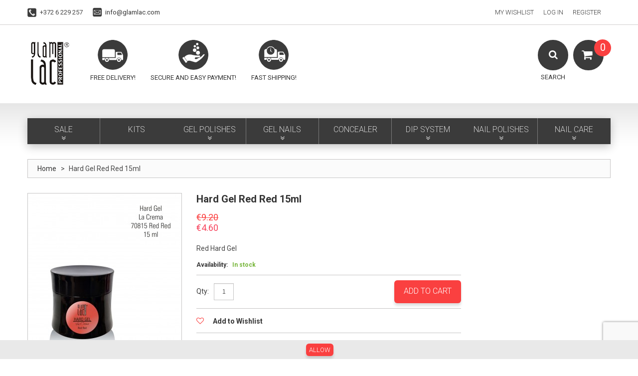

--- FILE ---
content_type: text/html; charset=UTF-8
request_url: https://www.glamlac.com/hard-gel-red-red-15ml
body_size: 11751
content:
<!DOCTYPE html>
<html xmlns="http://www.w3.org/1999/xhtml" xml:lang="en" lang="en">
<head>
<meta http-equiv="Content-Type" content="text/html; charset=utf-8" />
<title>Hard Gel Red Red 15ml</title>
<meta name="viewport" content="width=device-width, initial-scale=1.0">
<meta name="viewport" content="width=device-width, initial-scale=1, maximum-scale=1">
<meta name="viewport" content="user-scalable=no, width=device-width, initial-scale=1.0" />
<meta name="apple-mobile-web-app-capable" content="yes" />
<meta name="description" content="The HARD GEL La Crema is developed to help you create strong and flexible nail and it`s really easy to apply on. Self-levelling which creates a natural, smooth finish. High shine. No heating up. Long-lasting staying power. Can create many different nail s" />
<meta name="keywords" content="glamlac.com" />
<meta name="robots" content="INDEX,FOLLOW" />
<link rel="icon" href="https://www.glamlac.com/skin/frontend/default/theme581/favicon.ico" type="image/x-icon" />
<link rel="shortcut icon" href="https://www.glamlac.com/skin/frontend/default/theme581/favicon.ico" type="image/x-icon" />
<link href='//fonts.googleapis.com/css?family=Roboto:300,400,700' rel='stylesheet' type='text/css'>

<script type="text/javascript" src="https://www.glamlac.com/skin/frontend/default/theme581/js/jquery-1.12.0.min.js"></script>
<script type="text/javascript" src="https://www.glamlac.com/skin/frontend/default/theme581/js/jquery-migrate-1.2.1.min.js"></script>
<script type="text/javascript" src="https://www.glamlac.com/skin/frontend/default/theme581/js/superfish.js"></script>
<script type="text/javascript" src="https://www.glamlac.com/skin/frontend/default/theme581/js/scripts.js"></script>

<!--[if lt IE 7]>
<script type="text/javascript">
//<![CDATA[
    var BLANK_URL = 'https://www.glamlac.com/js/blank.html';
    var BLANK_IMG = 'https://www.glamlac.com/js/spacer.gif';
//]]>
</script>
<![endif]-->
<!--[if lt IE 9]>
<div style=' clear: both; text-align:center; position: relative;'>
 <a href="http://windows.microsoft.com/en-US/internet-explorer/products/ie/home?ocid=ie6_countdown_bannercode"><img src="http://storage.ie6countdown.com/assets/100/images/banners/warning_bar_0000_us.jpg" border="0" height="42" width="820" alt="You are using an outdated browser. For a faster, safer browsing experience, upgrade for free today." /></a>
</div>
<![endif]--> 
<!--[if lt IE 9]>
	<style>
	body {
		min-width: 960px !important;
	}
	</style>
<![endif]--> 
<link rel="stylesheet" type="text/css" href="https://www.glamlac.com/js/calendar/calendar-win2k-1.css" />
<link rel="stylesheet" type="text/css" href="https://www.glamlac.com/skin/frontend/default/theme581/css/font-awesome.css" media="all" />
<link rel="stylesheet" type="text/css" href="https://www.glamlac.com/skin/frontend/default/theme581/css/jquery.bxslider.css" media="all" />
<link rel="stylesheet" type="text/css" href="https://www.glamlac.com/skin/frontend/default/theme581/css/photoswipe.css" media="all" />
<link rel="stylesheet" type="text/css" href="https://www.glamlac.com/skin/frontend/default/theme581/css/bootstrap.css" media="all" />
<link rel="stylesheet" type="text/css" href="https://www.glamlac.com/skin/frontend/default/theme581/css/extra_style.css" media="all" />
<link rel="stylesheet" type="text/css" href="https://www.glamlac.com/skin/frontend/default/theme581/css/styles.css" media="all" />
<link rel="stylesheet" type="text/css" href="https://www.glamlac.com/skin/frontend/default/theme581/css/responsive.css" media="all" />
<link rel="stylesheet" type="text/css" href="https://www.glamlac.com/skin/frontend/default/theme581/css/superfish.css" media="all" />
<link rel="stylesheet" type="text/css" href="https://www.glamlac.com/skin/frontend/default/theme581/css/camera.css" media="all" />
<link rel="stylesheet" type="text/css" href="https://www.glamlac.com/skin/frontend/base/default/css/widgets.css" media="all" />
<link rel="stylesheet" type="text/css" href="https://www.glamlac.com/skin/frontend/base/default/css/aedes/antispam.css" media="all" />
<link rel="stylesheet" type="text/css" href="https://www.glamlac.com/skin/frontend/default/theme581/css/eabi_banklink.css" media="all" />
<link rel="stylesheet" type="text/css" href="https://www.glamlac.com/skin/frontend/default/default/css/eabi_postoffice.css" media="all" />
<link rel="stylesheet" type="text/css" href="https://www.glamlac.com/skin/frontend/base/default/css/eabi_maksekeskus.css" media="all" />
<link rel="stylesheet" type="text/css" href="https://www.glamlac.com/skin/frontend/default/theme581/css/ecommerceteam/cloud-zoom.css" media="all" />
<link rel="stylesheet" type="text/css" href="https://www.glamlac.com/skin/frontend/base/default/css/aedes/gdpr/style.css" media="all" />
<link rel="stylesheet" type="text/css" href="https://www.glamlac.com/skin/frontend/default/theme581/css/gomage/advanced-navigation.css" media="all" />
<link rel="stylesheet" type="text/css" href="https://www.glamlac.com/skin/frontend/default/theme581/css/catalogsale.css" media="all" />
<link rel="stylesheet" type="text/css" href="https://www.glamlac.com/skin/frontend/default/theme581/css/print.css" media="print" />
<script type="text/javascript" src="https://www.glamlac.com/js/proxiblue/recaptcha/prototype.js"></script>
<script type="text/javascript" src="https://www.glamlac.com/js/lib/ccard.js"></script>
<script type="text/javascript" src="https://www.glamlac.com/js/prototype/validation.js"></script>
<script type="text/javascript" src="https://www.glamlac.com/js/scriptaculous/builder.js"></script>
<script type="text/javascript" src="https://www.glamlac.com/js/scriptaculous/effects.js"></script>
<script type="text/javascript" src="https://www.glamlac.com/js/scriptaculous/dragdrop.js"></script>
<script type="text/javascript" src="https://www.glamlac.com/js/scriptaculous/controls.js"></script>
<script type="text/javascript" src="https://www.glamlac.com/js/scriptaculous/slider.js"></script>
<script type="text/javascript" src="https://www.glamlac.com/js/varien/js.js"></script>
<script type="text/javascript" src="https://www.glamlac.com/js/varien/form.js"></script>
<script type="text/javascript" src="https://www.glamlac.com/js/mage/translate.js"></script>
<script type="text/javascript" src="https://www.glamlac.com/js/mage/cookies.js"></script>
<script type="text/javascript" src="https://www.glamlac.com/js/aedes/shipping/validate-shipping.js"></script>
<script type="text/javascript" src="https://www.glamlac.com/js/eabi_js/eabi_banklink.js"></script>
<script type="text/javascript" src="https://www.glamlac.com/js/eabi_js/eabi_maksekeskus.js"></script>
<script type="text/javascript" src="https://www.glamlac.com/js/ecommerceteam/cloud-zoom.1.0.2.js"></script>
<script type="text/javascript" src="https://www.glamlac.com/js/aedes/gdpr/script.js"></script>
<script type="text/javascript" src="https://www.glamlac.com/js/varien/menu.js"></script>
<script type="text/javascript" src="https://www.glamlac.com/js/gomage/navigation/effects.js"></script>
<script type="text/javascript" src="https://www.glamlac.com/js/gomage/advanced-navigation.js"></script>
<script type="text/javascript" src="https://www.glamlac.com/js/varien/product.js"></script>
<script type="text/javascript" src="https://www.glamlac.com/js/varien/configurable.js"></script>
<script type="text/javascript" src="https://www.glamlac.com/js/calendar/calendar.js"></script>
<script type="text/javascript" src="https://www.glamlac.com/js/calendar/calendar-setup.js"></script>
<script type="text/javascript" src="https://www.glamlac.com/js/varien/product_options.js"></script>
<script type="text/javascript" src="https://www.glamlac.com/skin/frontend/default/theme581/js/jquery.easing.1.3.js"></script>
<script type="text/javascript" src="https://www.glamlac.com/skin/frontend/default/theme581/js/jquery.mobile.customized.min.js"></script>
<script type="text/javascript" src="https://www.glamlac.com/skin/frontend/default/theme581/js/bootstrap.js"></script>
<script type="text/javascript" src="https://www.glamlac.com/skin/frontend/default/theme581/js/jquery.carouFredSel-6.2.1.js"></script>
<script type="text/javascript" src="https://www.glamlac.com/skin/frontend/default/theme581/js/jquery.touchSwipe.js"></script>
<script type="text/javascript" src="https://www.glamlac.com/skin/frontend/default/theme581/js/jquery.bxslider.min.js"></script>
<script type="text/javascript" src="https://www.glamlac.com/skin/frontend/default/theme581/js/carousel.js"></script>
<!--[if lt IE 8]>
<link rel="stylesheet" type="text/css" href="https://www.glamlac.com/skin/frontend/default/theme581/css/styles-ie.css" media="all" />
<![endif]-->
<!--[if lt IE 7]>
<script type="text/javascript" src="https://www.glamlac.com/js/lib/ds-sleight.js"></script>
<script type="text/javascript" src="https://www.glamlac.com/skin/frontend/base/default/js/ie6.js"></script>
<![endif]-->

<script type="text/javascript">
    //<![CDATA[
    Mage.Cookies.path = '/';
    Mage.Cookies.domain = '.www.glamlac.com';
    Mage.Cookies.secure = true;
    //]]>
</script>
<style type="text/css">

	   
	/* Buttons Color */
	.block-layered-nav .block-content button.button span span{
    
   color: #519CDE;
    
        background: #FFFFFF;
    	}  
		
	.gan-loadinfo{
		
				border-color:#000000 !important;
				
				color:#000000 !important;
				
				background-color:#FFFFFF !important;
				
				
				
				display:none !important;
				
	}
	/* Background Color */
	.block.block-layered-nav .block-content{
				background:#FFFFFF;
			}
	
	/* Slider Color */	
	.narrow-by-list .gan-slider-span{
				background:#1E90FF;
			}
	
	/* Popup Window Background */
	#gan-left-nav-main-container .filter-note-content-in,
	#gan-right-nav-main-container .filter-note-content-in,
    #gan-content-nav-main-container .filter-note-content-in,
	.narrow-by-list .filter-note-content-in{
				background:#FFFFFF;
			}
	
	/* Help Icon View */
	#gan-left-nav-main-container .filter-note-handle,
	#gan-right-nav-main-container .filter-note-handle,
    #gan-content-nav-main-container .filter-note-handle,
	.narrow-by-list .filter-note-handle{
				color:#1F5070;
			}
	
     </style>

<script type="text/javascript">
//<![CDATA[


var GomageNavigation = new GomageNavigationClass({
		loadimage: 'https://www.glamlac.com/skin/frontend/base/default/images/gomage/loadinfo.gif',
		loadimagealign: 'left',
	back_to_top_action: '0',
	gomage_navigation_loadinfo_text: "Loading, please wait...",
    gan_page_id: 0,
		gomage_navigation_urlhash: true,
			
	gan_more_type_ajax: true,	
		gan_shop_by_area: 1,
		help_icon_open_type: 'over',
			scrolling_speed: '0'
});
//]]>	
</script><script type="text/javascript">//<![CDATA[
        var Translator = new Translate([]);
        //]]></script><!--fa4b197c1c5273cab19f5ea154c388ee-->
<!--94763679eb5df5092d562a7b21f4c23e-->
<script src="https://cdn.trackjs.com/agent/v3/latest/t.js"></script>
<script>
  TrackJS.install({
    token: "a383c3bd20a7494aaef687fecfccf6b4",
    application: "glamlac"
    // for more configuration options, see https://docs.trackjs.com
  });
</script><meta property="og:title" content="Hard Gel Red Red 15ml"/>
<meta property="og:url" content="https://www.glamlac.com/hard-gel-red-red-15ml"/>
<meta property="og:type" content="product"/>
<meta property="og:image" content="https://www.glamlac.com/media/catalog/product/cache/9/image/9df78eab33525d08d6e5fb8d27136e95/g/l/glhg70815_red_red_15ml.jpg"/>
</head>
<body class="ps-static  catalog-product-view catalog-product-view product-hard-gel-red-red-15ml">
<div class="wrapper en-lang-class">
        <noscript>
        <div class="global-site-notice noscript">
            <div class="notice-inner">
                <p>
                    <strong>JavaScript seems to be disabled in your browser.</strong><br />
                    You must have JavaScript enabled in your browser to utilize the functionality of this website.                </p>
            </div>
        </div>
    </noscript>
    <div class="page">
        <div class="shadow"></div>
<div class="swipe-left"></div>
<div class="swipe">
    <div class="swipe-menu">
        <a href="https://www.glamlac.com/" title="Home" class="home-link">Home</a>
        <ul class="links">
                        <li class="first" ><a href="https://www.glamlac.com/wishlist/" title="My Wishlist" >My Wishlist</a></li>
                                <li ><a href="https://www.glamlac.com/customer/account/login/" title="Log In" >Log In</a></li>
                                <li class=" last" ><a href="https://www.glamlac.com/customer/account/create/" title="Register" >Register</a></li>
                </ul>
                
                           
        <div class="footer-links-menu"> 
              
            <ul class="links-2">
	<li class="first"><a href="https://www.glamlac.com/catalog/seo_sitemap/product/">Product Sitemap</a></li>
	<li><a href="https://www.glamlac.com/catalog/seo_sitemap/category/">Category Sitemap</a></li>
	<li><a href="https://www.glamlac.com/catalogsearch/advanced/">Advanced Search</a></li>
	<li><a href="https://www.glamlac.com/sales/guest/form/">Orders and Returns</a></li>
</ul>        </div>
    </div>
</div>
<div class="top-icon-menu">
    <div class="swipe-control"><i class="icon-reorder"></i></div>
    <div class="top-search"><i class="icon-search"></i></div>
    <span class="clear"></span>
</div>
<div class="header-container">
	<div class="container">
		<div class="row">
			<div class="col-xs-12">
                <div class="header">
                        <div class="header-border">
                            <div class="top-contacts">
                                <ul>
    <li class="phone-icon">+372 6 229 257</li>
    <li class="mail-icon"><a href="mailto:info@glamlac.com">info@glamlac.com</a></li>
</ul>                            </div>
                            <div class="quick-access">
                                <ul class="links">
                        <li class="first" ><a href="https://www.glamlac.com/wishlist/" title="My Wishlist" >My Wishlist</a></li>
                                <li ><a href="https://www.glamlac.com/customer/account/login/" title="Log In" >Log In</a></li>
                                <li class=" last" ><a href="https://www.glamlac.com/customer/account/create/" title="Register" >Register</a></li>
                </ul>
                            </div>
                            <div class="header-buttons">
                               


                                                           </div>

                            <div class="clear"></div>
                        </div>
                            <a href="https://www.glamlac.com/" title="glamlac.com" class="logo">
                                <img src="https://www.glamlac.com/skin/frontend/default/theme581/../../../../media/wysiwyg/glamlogopng.png" alt="glamlac.com" />
                            </a>

                        <div class="top-icons">
                        <ul>
   
    <li class="icon2">
        <strong>Free delivery!</strong>
        <div>Free shipping on orders above 199 € !</div>
    </li>
    <li class="icon3">
        <strong>Secure and easy payment!</strong>
        <div>Pay by credit card, PAYPAL, local bank link or later by bank transfer!</div>
    </li>
    <li class="icon4">
        <strong>Fast shipping!</strong>
        <div>Orders are shipped within 24 hours on working days!</div>
    </li>
</ul>                        </div>

                        <div class="block-cart-header">
        <!-- <h3>Cart:</h3> -->
    <div class="block-content">
                                                                                    <div class="empty">
			<div> 0 </div>
            <div class="cart-content">
				You have no items in your shopping cart.            </div>
        </div>
        <p class="mini-cart"><strong>0</strong></p>
        </div>
</div>
                         <div class="top-search1">
                            <i class="icon-search"></i>
                            <strong>Search</strong>
                            <form id="search_mini_form" action="https://www.glamlac.com/catalogsearch/result/" method="get">
    <div class="form-search">
        <label for="search">Search:</label>
        <input id="search" type="text" name="q" value=""  class="input-text" />
        <button type="submit" title="Search" class="button"><span><span>Search</span></span></button>
        <div id="search_autocomplete" class="search-autocomplete"></div>
<!--
        <script type="text/javascript">
        //<![CDATA[
            var searchForm = new Varien.searchForm('search_mini_form', 'search', 'Search entire store here...');
            searchForm.initAutocomplete('https://www.glamlac.com/searchautocomplete/suggest/result/', 'search_autocomplete');
        //]]>
        </script>
-->
        <script type="text/javascript">
        //<![CDATA[
            var searchForm = new Varien.searchForm('search_mini_form', 'search', '');
            searchForm.initAutocomplete('https://www.glamlac.com/searchautocomplete/suggest/result/', 'search_autocomplete');
        //]]>
        </script>

    </div>
</form>


        <style>
.ajaxsearch{border:solid #CCCCCC 1px}
.ajaxsearch .suggest{background:#0A263D; color:#B4B4B4}
.ajaxsearch .suggest .amount{color:#FF0000}
.ajaxsearch .preview {background:#ffffff}
.ajaxsearch .preview a {color:#1B43AC}
.ajaxsearch .preview .description {color:#0A263D}
.ajaxsearch .preview img {float:left; border:solid 1px #CCC }
.header .form-search .ajaxsearch li.selected {background-color:#FBFBFB}
</style>                        </div>
                        <div class="clear"></div>
                                    </div>
            </div>
		</div>
		<div class="clear"></div>
	</div>
</div>
<div class="nav-container">
	<div class="container">
		<div class="row">
            <div class="col-xs-12">
                <ul id="nav" class="sf-menu">
                    <li  class="level0 nav-1 first level-top parent"><a href="https://www.glamlac.com/sale"  class="level-top" ><span>SALE</span></a><ul class="level0"><li  class="level1 nav-1-1 first"><a href="https://www.glamlac.com/sale/hard-gel-closing-sale" ><span>HARD GEL CLOSING SALE</span></a></li><li  class="level1 nav-1-2"><a href="https://www.glamlac.com/sale/colored-powders" ><span>COLORED POWDERS</span></a></li><li  class="level1 nav-1-3"><a href="https://www.glamlac.com/sale/polyacryl-gel" ><span>POLYACRYL GEL</span></a></li><li  class="level1 nav-1-4"><a href="https://www.glamlac.com/sale/under-1" ><span>UNDER 1€</span></a></li><li  class="level1 nav-1-5"><a href="https://www.glamlac.com/sale/discount-nail-polishes" ><span>DISCOUNT NAIL POLISHES</span></a></li><li  class="level1 nav-1-6 last parent"><a href="https://www.glamlac.com/sale/dip-system" ><span>DIP SYSTEM</span></a><ul class="level1"><li  class="level2 nav-1-6-1 first"><a href="https://www.glamlac.com/sale/dip-system/colored-powders" ><span>COLORED POWDERS</span></a></li><li  class="level2 nav-1-6-2 last"><a href="https://www.glamlac.com/sale/dip-system/basic-tools" ><span>BASIC TOOLS</span></a></li></ul></li></ul></li><li  class="level0 nav-2 level-top"><a href="https://www.glamlac.com/kits"  class="level-top" ><span>KITS</span></a></li><li  class="level0 nav-3 level-top parent"><a href="https://www.glamlac.com/gel-polishes"  class="level-top" ><span>GEL POLISHES</span></a><ul class="level0"><li  class="level1 nav-3-1 first parent"><a href="https://www.glamlac.com/gel-polishes/full-coverage-gel-polish" ><span>FULL COVERAGE GEL POLISH 6ML</span></a><ul class="level1"><li  class="level2 nav-3-1-1 first"><a href="https://www.glamlac.com/gel-polishes/full-coverage-gel-polish/new-autumn-winter-collection-2025-2026" ><span>NEW AUTUMN-WINTER COLLECTION 2025/2026</span></a></li><li  class="level2 nav-3-1-2"><a href="https://www.glamlac.com/gel-polishes/full-coverage-gel-polish/star-collection" ><span>STAR COLLECTION</span></a></li><li  class="level2 nav-3-1-3"><a href="https://www.glamlac.com/gel-polishes/full-coverage-gel-polish/autumn-winter-collection-2023-2024" ><span>SPRING-SUMMER COLLECTION 2025</span></a></li><li  class="level2 nav-3-1-4 last"><a href="https://www.glamlac.com/gel-polishes/full-coverage-gel-polish/all-shades" ><span>ALL SHADES</span></a></li></ul></li><li  class="level1 nav-3-2 parent"><a href="https://www.glamlac.com/gel-polishes/cat-eye-gel-polish" ><span>CAT EYE GEL POLISH</span></a><ul class="level1"><li  class="level2 nav-3-2-1 first"><a href="https://www.glamlac.com/gel-polishes/cat-eye-gel-polish/sparkling-cat-eye" ><span>SPARKLING CAT EYE</span></a></li><li  class="level2 nav-3-2-2"><a href="https://www.glamlac.com/gel-polishes/cat-eye-gel-polish/satin-cat-eye" ><span>SATIN CAT EYE</span></a></li><li  class="level2 nav-3-2-3 last"><a href="https://www.glamlac.com/gel-polishes/cat-eye-gel-polish/gel-polish-magnets" ><span>GEL POLISH MAGNETS</span></a></li></ul></li><li  class="level1 nav-3-3"><a href="https://www.glamlac.com/gel-polishes/starter-kit" ><span>STARTER KIT</span></a></li><li  class="level1 nav-3-4"><a href="https://www.glamlac.com/gel-polishes/primer" ><span>NAIL PREP</span></a></li><li  class="level1 nav-3-5"><a href="https://www.glamlac.com/gel-polishes/base-coat" ><span>BASE COAT</span></a></li><li  class="level1 nav-3-6"><a href="https://www.glamlac.com/gel-polishes/top-coat" ><span>TOP COAT</span></a></li><li  class="level1 nav-3-7"><a href="https://www.glamlac.com/gel-polishes/liquids" ><span>LIQUIDS</span></a></li><li  class="level1 nav-3-8"><a href="https://www.glamlac.com/gel-polishes/refill-bottle" ><span>REFILL BOTTLE</span></a></li><li  class="level1 nav-3-9"><a href="https://www.glamlac.com/gel-polishes/cleanser" ><span>CLEANSER</span></a></li><li  class="level1 nav-3-10"><a href="https://www.glamlac.com/gel-polishes/remover" ><span>REMOVER</span></a></li><li  class="level1 nav-3-11"><a href="https://www.glamlac.com/gel-polishes/files-and-buffers" ><span>FILES AND BUFFERS</span></a></li><li  class="level1 nav-3-12"><a href="https://www.glamlac.com/gel-polishes/led-lamp" ><span>LED LAMP</span></a></li><li  class="level1 nav-3-13"><a href="https://www.glamlac.com/gel-polishes/foil" ><span>FOIL</span></a></li><li  class="level1 nav-3-14 last"><a href="https://www.glamlac.com/gel-polishes/nail-wipes-and-foil" ><span>NAIL WIPES AND FOIL</span></a></li></ul></li><li  class="level0 nav-4 level-top parent"><a href="https://www.glamlac.com/gel-nails"  class="level-top" ><span>GEL NAILS</span></a><ul class="level0"><li  class="level1 nav-4-1 first parent"><a href="https://www.glamlac.com/gel-nails/builder-gel-new" ><span>BUILDER GEL - NEW!</span></a><ul class="level1"><li  class="level2 nav-4-1-1 first"><a href="https://www.glamlac.com/gel-nails/builder-gel-new/builder-gel-15ml" ><span>BUILDER GEL 15ML</span></a></li><li  class="level2 nav-4-1-2 last"><a href="https://www.glamlac.com/gel-nails/builder-gel-new/builder-gel-50ml" ><span>BUILDER GEL 50ML</span></a></li></ul></li><li  class="level1 nav-4-2 parent"><a href="https://www.glamlac.com/gel-nails/hard-gel" ><span>HARD GEL</span></a><ul class="level1"><li  class="level2 nav-4-2-1 first"><a href="https://www.glamlac.com/gel-nails/hard-gel/hard-gel-15ml" ><span>HARD GEL 15ML</span></a></li><li  class="level2 nav-4-2-2"><a href="https://www.glamlac.com/gel-nails/hard-gel/hard-gel-30ml" ><span>HARD GEL 30ML</span></a></li><li  class="level2 nav-4-2-3 last"><a href="https://www.glamlac.com/gel-nails/hard-gel/hard-gel-50ml" ><span>HARD GEL 50ML</span></a></li></ul></li><li  class="level1 nav-4-3 parent"><a href="https://www.glamlac.com/gel-nails/polyacryl-gel" ><span>POLYACRYL GEL</span></a><ul class="level1"><li  class="level2 nav-4-3-1 first"><a href="https://www.glamlac.com/gel-nails/polyacryl-gel/liquid-polyacryl-geel" ><span>LIQUID POLYACRYL GEL</span></a></li><li  class="level2 nav-4-3-2"><a href="https://www.glamlac.com/gel-nails/polyacryl-gel/polyacryl-gel-30-ml" ><span>POLYACRYL GEL 30 ML</span></a></li><li  class="level2 nav-4-3-3 last"><a href="https://www.glamlac.com/gel-nails/polyacryl-gel/polyacryl-gel-60-ml" ><span>POLYACRYL GEL 60 ml</span></a></li></ul></li><li  class="level1 nav-4-4 last"><a href="https://www.glamlac.com/gel-nails/liquids" ><span>LIQUIDS</span></a></li></ul></li><li  class="level0 nav-5 level-top"><a href="https://www.glamlac.com/concealer"  class="level-top" ><span>CONCEALER</span></a></li><li  class="level0 nav-6 level-top parent"><a href="https://www.glamlac.com/dip-system"  class="level-top" ><span>DIP SYSTEM</span></a><ul class="level0"><li  class="level1 nav-6-1 first last"><a href="https://www.glamlac.com/dip-system/basic-tools" ><span>BASIC TOOLS</span></a></li></ul></li><li  class="level0 nav-7 level-top parent"><a href="https://www.glamlac.com/nail-polishes-21"  class="level-top" ><span>NAIL POLISHES</span></a><ul class="level0"><li  class="level1 nav-7-1 first parent"><a href="https://www.glamlac.com/nail-polishes-21/colored-nail-polishes" ><span>COLORED NAIL POLISHES</span></a><ul class="level1"><li  class="level2 nav-7-1-1 first"><a href="https://www.glamlac.com/nail-polishes-21/colored-nail-polishes/creamy" ><span>CREAMY</span></a></li><li  class="level2 nav-7-1-2"><a href="https://www.glamlac.com/nail-polishes-21/colored-nail-polishes/shimmer" ><span>SHIMMER</span></a></li><li  class="level2 nav-7-1-3 last"><a href="https://www.glamlac.com/nail-polishes-21/colored-nail-polishes/pearl" ><span>PEARL</span></a></li></ul></li><li  class="level1 nav-7-2"><a href="https://www.glamlac.com/nail-polishes-21/base-coat" ><span>BASE COAT</span></a></li><li  class="level1 nav-7-3"><a href="https://www.glamlac.com/nail-polishes-21/top-coat" ><span>TOP COAT</span></a></li><li  class="level1 nav-7-4 last"><a href="https://www.glamlac.com/nail-polishes-21/nail-polish-remover" ><span>NAIL POLISH REMOVER</span></a></li></ul></li><li  class="level0 nav-8 last level-top parent"><a href="https://www.glamlac.com/nail-care-22"  class="level-top" ><span>NAIL CARE</span></a><ul class="level0"><li  class="level1 nav-8-1 first"><a href="https://www.glamlac.com/nail-care-22/nail-supplies" ><span>NAIL SUPPLIES</span></a></li><li  class="level1 nav-8-2"><a href="https://www.glamlac.com/nail-care-22/nail-strengthener" ><span>NAIL STRENGTHENER</span></a></li><li  class="level1 nav-8-3"><a href="https://www.glamlac.com/nail-care-22/nail-oil" ><span>NAIL OIL</span></a></li><li  class="level1 nav-8-4"><a href="https://www.glamlac.com/nail-care-22/hand-lotion" ><span>HAND LOTION</span></a></li><li  class="level1 nav-8-5 last"><a href="https://www.glamlac.com/nail-care-22/cuticle-remover" ><span>CUTICLE REMOVER</span></a></li></ul></li>                </ul>
                <div class="sf-menu-block">
                    <div id="menu-icon">Categories</div>
                    <ul class="sf-menu-phone">
                        <li  class="level0 nav-1 first level-top parent"><a href="https://www.glamlac.com/sale"  class="level-top" ><span>SALE</span></a><ul class="level0"><li  class="level1 nav-1-1 first"><a href="https://www.glamlac.com/sale/hard-gel-closing-sale" ><span>HARD GEL CLOSING SALE</span></a></li><li  class="level1 nav-1-2"><a href="https://www.glamlac.com/sale/colored-powders" ><span>COLORED POWDERS</span></a></li><li  class="level1 nav-1-3"><a href="https://www.glamlac.com/sale/polyacryl-gel" ><span>POLYACRYL GEL</span></a></li><li  class="level1 nav-1-4"><a href="https://www.glamlac.com/sale/under-1" ><span>UNDER 1€</span></a></li><li  class="level1 nav-1-5"><a href="https://www.glamlac.com/sale/discount-nail-polishes" ><span>DISCOUNT NAIL POLISHES</span></a></li><li  class="level1 nav-1-6 last parent"><a href="https://www.glamlac.com/sale/dip-system" ><span>DIP SYSTEM</span></a><ul class="level1"><li  class="level2 nav-1-6-1 first"><a href="https://www.glamlac.com/sale/dip-system/colored-powders" ><span>COLORED POWDERS</span></a></li><li  class="level2 nav-1-6-2 last"><a href="https://www.glamlac.com/sale/dip-system/basic-tools" ><span>BASIC TOOLS</span></a></li></ul></li></ul></li><li  class="level0 nav-2 level-top"><a href="https://www.glamlac.com/kits"  class="level-top" ><span>KITS</span></a></li><li  class="level0 nav-3 level-top parent"><a href="https://www.glamlac.com/gel-polishes"  class="level-top" ><span>GEL POLISHES</span></a><ul class="level0"><li  class="level1 nav-3-1 first parent"><a href="https://www.glamlac.com/gel-polishes/full-coverage-gel-polish" ><span>FULL COVERAGE GEL POLISH 6ML</span></a><ul class="level1"><li  class="level2 nav-3-1-1 first"><a href="https://www.glamlac.com/gel-polishes/full-coverage-gel-polish/new-autumn-winter-collection-2025-2026" ><span>NEW AUTUMN-WINTER COLLECTION 2025/2026</span></a></li><li  class="level2 nav-3-1-2"><a href="https://www.glamlac.com/gel-polishes/full-coverage-gel-polish/star-collection" ><span>STAR COLLECTION</span></a></li><li  class="level2 nav-3-1-3"><a href="https://www.glamlac.com/gel-polishes/full-coverage-gel-polish/autumn-winter-collection-2023-2024" ><span>SPRING-SUMMER COLLECTION 2025</span></a></li><li  class="level2 nav-3-1-4 last"><a href="https://www.glamlac.com/gel-polishes/full-coverage-gel-polish/all-shades" ><span>ALL SHADES</span></a></li></ul></li><li  class="level1 nav-3-2 parent"><a href="https://www.glamlac.com/gel-polishes/cat-eye-gel-polish" ><span>CAT EYE GEL POLISH</span></a><ul class="level1"><li  class="level2 nav-3-2-1 first"><a href="https://www.glamlac.com/gel-polishes/cat-eye-gel-polish/sparkling-cat-eye" ><span>SPARKLING CAT EYE</span></a></li><li  class="level2 nav-3-2-2"><a href="https://www.glamlac.com/gel-polishes/cat-eye-gel-polish/satin-cat-eye" ><span>SATIN CAT EYE</span></a></li><li  class="level2 nav-3-2-3 last"><a href="https://www.glamlac.com/gel-polishes/cat-eye-gel-polish/gel-polish-magnets" ><span>GEL POLISH MAGNETS</span></a></li></ul></li><li  class="level1 nav-3-3"><a href="https://www.glamlac.com/gel-polishes/starter-kit" ><span>STARTER KIT</span></a></li><li  class="level1 nav-3-4"><a href="https://www.glamlac.com/gel-polishes/primer" ><span>NAIL PREP</span></a></li><li  class="level1 nav-3-5"><a href="https://www.glamlac.com/gel-polishes/base-coat" ><span>BASE COAT</span></a></li><li  class="level1 nav-3-6"><a href="https://www.glamlac.com/gel-polishes/top-coat" ><span>TOP COAT</span></a></li><li  class="level1 nav-3-7"><a href="https://www.glamlac.com/gel-polishes/liquids" ><span>LIQUIDS</span></a></li><li  class="level1 nav-3-8"><a href="https://www.glamlac.com/gel-polishes/refill-bottle" ><span>REFILL BOTTLE</span></a></li><li  class="level1 nav-3-9"><a href="https://www.glamlac.com/gel-polishes/cleanser" ><span>CLEANSER</span></a></li><li  class="level1 nav-3-10"><a href="https://www.glamlac.com/gel-polishes/remover" ><span>REMOVER</span></a></li><li  class="level1 nav-3-11"><a href="https://www.glamlac.com/gel-polishes/files-and-buffers" ><span>FILES AND BUFFERS</span></a></li><li  class="level1 nav-3-12"><a href="https://www.glamlac.com/gel-polishes/led-lamp" ><span>LED LAMP</span></a></li><li  class="level1 nav-3-13"><a href="https://www.glamlac.com/gel-polishes/foil" ><span>FOIL</span></a></li><li  class="level1 nav-3-14 last"><a href="https://www.glamlac.com/gel-polishes/nail-wipes-and-foil" ><span>NAIL WIPES AND FOIL</span></a></li></ul></li><li  class="level0 nav-4 level-top parent"><a href="https://www.glamlac.com/gel-nails"  class="level-top" ><span>GEL NAILS</span></a><ul class="level0"><li  class="level1 nav-4-1 first parent"><a href="https://www.glamlac.com/gel-nails/builder-gel-new" ><span>BUILDER GEL - NEW!</span></a><ul class="level1"><li  class="level2 nav-4-1-1 first"><a href="https://www.glamlac.com/gel-nails/builder-gel-new/builder-gel-15ml" ><span>BUILDER GEL 15ML</span></a></li><li  class="level2 nav-4-1-2 last"><a href="https://www.glamlac.com/gel-nails/builder-gel-new/builder-gel-50ml" ><span>BUILDER GEL 50ML</span></a></li></ul></li><li  class="level1 nav-4-2 parent"><a href="https://www.glamlac.com/gel-nails/hard-gel" ><span>HARD GEL</span></a><ul class="level1"><li  class="level2 nav-4-2-1 first"><a href="https://www.glamlac.com/gel-nails/hard-gel/hard-gel-15ml" ><span>HARD GEL 15ML</span></a></li><li  class="level2 nav-4-2-2"><a href="https://www.glamlac.com/gel-nails/hard-gel/hard-gel-30ml" ><span>HARD GEL 30ML</span></a></li><li  class="level2 nav-4-2-3 last"><a href="https://www.glamlac.com/gel-nails/hard-gel/hard-gel-50ml" ><span>HARD GEL 50ML</span></a></li></ul></li><li  class="level1 nav-4-3 parent"><a href="https://www.glamlac.com/gel-nails/polyacryl-gel" ><span>POLYACRYL GEL</span></a><ul class="level1"><li  class="level2 nav-4-3-1 first"><a href="https://www.glamlac.com/gel-nails/polyacryl-gel/liquid-polyacryl-geel" ><span>LIQUID POLYACRYL GEL</span></a></li><li  class="level2 nav-4-3-2"><a href="https://www.glamlac.com/gel-nails/polyacryl-gel/polyacryl-gel-30-ml" ><span>POLYACRYL GEL 30 ML</span></a></li><li  class="level2 nav-4-3-3 last"><a href="https://www.glamlac.com/gel-nails/polyacryl-gel/polyacryl-gel-60-ml" ><span>POLYACRYL GEL 60 ml</span></a></li></ul></li><li  class="level1 nav-4-4 last"><a href="https://www.glamlac.com/gel-nails/liquids" ><span>LIQUIDS</span></a></li></ul></li><li  class="level0 nav-5 level-top"><a href="https://www.glamlac.com/concealer"  class="level-top" ><span>CONCEALER</span></a></li><li  class="level0 nav-6 level-top parent"><a href="https://www.glamlac.com/dip-system"  class="level-top" ><span>DIP SYSTEM</span></a><ul class="level0"><li  class="level1 nav-6-1 first last"><a href="https://www.glamlac.com/dip-system/basic-tools" ><span>BASIC TOOLS</span></a></li></ul></li><li  class="level0 nav-7 level-top parent"><a href="https://www.glamlac.com/nail-polishes-21"  class="level-top" ><span>NAIL POLISHES</span></a><ul class="level0"><li  class="level1 nav-7-1 first parent"><a href="https://www.glamlac.com/nail-polishes-21/colored-nail-polishes" ><span>COLORED NAIL POLISHES</span></a><ul class="level1"><li  class="level2 nav-7-1-1 first"><a href="https://www.glamlac.com/nail-polishes-21/colored-nail-polishes/creamy" ><span>CREAMY</span></a></li><li  class="level2 nav-7-1-2"><a href="https://www.glamlac.com/nail-polishes-21/colored-nail-polishes/shimmer" ><span>SHIMMER</span></a></li><li  class="level2 nav-7-1-3 last"><a href="https://www.glamlac.com/nail-polishes-21/colored-nail-polishes/pearl" ><span>PEARL</span></a></li></ul></li><li  class="level1 nav-7-2"><a href="https://www.glamlac.com/nail-polishes-21/base-coat" ><span>BASE COAT</span></a></li><li  class="level1 nav-7-3"><a href="https://www.glamlac.com/nail-polishes-21/top-coat" ><span>TOP COAT</span></a></li><li  class="level1 nav-7-4 last"><a href="https://www.glamlac.com/nail-polishes-21/nail-polish-remover" ><span>NAIL POLISH REMOVER</span></a></li></ul></li><li  class="level0 nav-8 last level-top parent"><a href="https://www.glamlac.com/nail-care-22"  class="level-top" ><span>NAIL CARE</span></a><ul class="level0"><li  class="level1 nav-8-1 first"><a href="https://www.glamlac.com/nail-care-22/nail-supplies" ><span>NAIL SUPPLIES</span></a></li><li  class="level1 nav-8-2"><a href="https://www.glamlac.com/nail-care-22/nail-strengthener" ><span>NAIL STRENGTHENER</span></a></li><li  class="level1 nav-8-3"><a href="https://www.glamlac.com/nail-care-22/nail-oil" ><span>NAIL OIL</span></a></li><li  class="level1 nav-8-4"><a href="https://www.glamlac.com/nail-care-22/hand-lotion" ><span>HAND LOTION</span></a></li><li  class="level1 nav-8-5 last"><a href="https://www.glamlac.com/nail-care-22/cuticle-remover" ><span>CUTICLE REMOVER</span></a></li></ul></li>                    </ul>
                </div>
            </div>
        </div>
		<div class="clear"></div>
	</div>
</div>


<script type="text/javascript">
    jQuery(document).ready(function(){
        jQuery('.top-icons li').on({
            mouseenter: function() {
                jQuery(this).find('div').show();
            },
            mouseleave: function() {
                jQuery(this).find('div').fadeOut();
            }
        });
    });
</script>        <div class="main-container col2-right-layout">
			<div class="container">
                <div class="row">
                    <div class="col-xs-12">
                        <div class="main">
                            <div class="breadcrumbs">
    <ul>
                    <li class="home">
                            <a href="https://www.glamlac.com/" title="Go to Home Page">Home</a>
                                        <span>></span>
                        </li>
                    <li class="product">
                            <strong>Hard Gel Red Red 15ml</strong>
                                    </li>
            </ul>
</div>
                                <div class="row">
                                    <div class="col-main col-xs-12 col-sm-9">
                                        <div class="padding-s">
                                                                                        <script src="https://www.glamlac.com/skin/frontend/base/default/js/responsiveslides.min.js"></script>
<script src="https://www.glamlac.com/skin/frontend/base/default/js/jquery.mobile.custom.min.js"></script>
<script>
    jQuery(function () {
        jQuery("#frontpage-banners").responsiveSlides({
            auto: true,
            pager: true,
            nav: false,
            random: false,
            timeout: 9000,
            speed: 1000,
            namespace: "callbacks"
        });
    });

    jQuery(document).ready(function(){
        jQuery("#frontpage-banners").on("swiperight", function(){
            jQuery('.callbacks1_nav.next').trigger('click');
        });
        jQuery("#frontpage-banners").on("swipeleft", function(){
            jQuery('.callbacks1_nav.prev').trigger('click');
        });
    });
</script>


<script type="text/javascript">
    var optionsPrice = new Product.OptionsPrice([]);
</script>
<div id="messages_product_view"></div>
<div class="product-view">
    <div class="product-essential">
    <form action="https://www.glamlac.com/checkout/cart/add/uenc/aHR0cHM6Ly93d3cuZ2xhbWxhYy5jb20vaGFyZC1nZWwtcmVkLXJlZC0xNW1sP19fX1NJRD1V/product/2847/form_key/OKewYDGQ4IS7TXor/" method="post" id="product_addtocart_form">
        <input name="form_key" type="hidden" value="OKewYDGQ4IS7TXor" />
        <div class="no-display">
            <input type="hidden" name="product" value="2847" />
            <input type="hidden" name="related_product" id="related-products-field" value="" />
        </div>
        <div class="product-img-box">
            <script type="text/javascript" src="https://www.glamlac.com/skin/frontend/default/theme581/js/klass.min.js"></script>
<script type="text/javascript" src="https://www.glamlac.com/skin/frontend/default/theme581/js/code.photoswipe.jquery-3.0.5.js"></script>


<div class="product-box-customs">
        
    <p class="product-image">
        <a  href='https://www.glamlac.com/media/catalog/product/cache/9/image/800x800/9df78eab33525d08d6e5fb8d27136e95/g/l/glhg70815_red_red_15ml.jpg' class = 'cloud-zoom' id='zoom1' rel="position:'right',showTitle:1,titleOpacity:0.5,lensOpacity:0.5,adjustX: 10,adjustY:-4">
            
            <img class="big" src="https://www.glamlac.com/media/catalog/product/cache/9/image/308x308/9df78eab33525d08d6e5fb8d27136e95/g/l/glhg70815_red_red_15ml.jpg" alt='' title="Hard Gel Red Red 15ml" />
        </a>
    </p>
            
             
    <div class="more-views">
        <h2>More Views</h2>
        <div class="container-slider">
            <ul class="slider tumbSlider-none" >
                            <li>
                    <a href='https://www.glamlac.com/media/catalog/product/cache/9/image/800x800/9df78eab33525d08d6e5fb8d27136e95/g/l/glhg70815_red_red_15ml.jpg' class='cloud-zoom-gallery' title=''
                    rel="useZoom: 'zoom1', smallImage: 'https://www.glamlac.com/media/catalog/product/cache/9/image/308x308/9df78eab33525d08d6e5fb8d27136e95/g/l/glhg70815_red_red_15ml.jpg' ">
                    <img src="https://www.glamlac.com/media/catalog/product/cache/9/thumbnail/97x/9df78eab33525d08d6e5fb8d27136e95/g/l/glhg70815_red_red_15ml.jpg" alt=""/>
                    </a>
                </li>
                            <li>
                    <a href='https://www.glamlac.com/media/catalog/product/cache/9/image/800x800/9df78eab33525d08d6e5fb8d27136e95/1/_/1_hard_gel_step_by_step_eng_22.jpg' class='cloud-zoom-gallery' title=''
                    rel="useZoom: 'zoom1', smallImage: 'https://www.glamlac.com/media/catalog/product/cache/9/image/308x308/9df78eab33525d08d6e5fb8d27136e95/1/_/1_hard_gel_step_by_step_eng_22.jpg' ">
                    <img src="https://www.glamlac.com/media/catalog/product/cache/9/thumbnail/97x/9df78eab33525d08d6e5fb8d27136e95/1/_/1_hard_gel_step_by_step_eng_22.jpg" alt=""/>
                    </a>
                </li>
                        </ul>
                    </div>
    </div>
        <div class="gallery-swipe-content">
            <ul id="gallery-swipe" class="gallery-swipe">
                                    <li>
                        <a href='https://www.glamlac.com/media/catalog/product/cache/9/thumbnail/800x800/9df78eab33525d08d6e5fb8d27136e95/g/l/glhg70815_red_red_15ml.jpg'  title=''>
                        <img src="https://www.glamlac.com/media/catalog/product/cache/9/thumbnail/800x800/9df78eab33525d08d6e5fb8d27136e95/g/l/glhg70815_red_red_15ml.jpg" alt=""/>
                        </a>
                    </li>
                                    <li>
                        <a href='https://www.glamlac.com/media/catalog/product/cache/9/thumbnail/800x800/9df78eab33525d08d6e5fb8d27136e95/1/_/1_hard_gel_step_by_step_eng_22.jpg'  title=''>
                        <img src="https://www.glamlac.com/media/catalog/product/cache/9/thumbnail/800x800/9df78eab33525d08d6e5fb8d27136e95/1/_/1_hard_gel_step_by_step_eng_22.jpg" alt=""/>
                        </a>
                    </li>
                            </ul>
        </div>
    </div>
        </div>
        <div class="product-shop">
            <div class="product-name">
                <h1>Hard Gel Red Red 15ml</h1>
            </div>
            
<!--             <p class="availability in-stock">Availability: <span>In stock</span></p>
     -->


                        
    <div class="price-box">
                                            
                    <p class="old-price">
                <span class="price-label">Regular Price:</span>
                <span class="price" id="old-price-2847">
                    €9.20                </span>
            </p>

                            <p class="special-price">
                    <span class="price-label">Special Price</span>
                <span class="price" id="product-price-2847">
                    €4.60                </span>
                </p>
                    
    
        </div>

            
            <div class="clear"></div>
                            <div class="short-description">
                    <h2>Quick Overview</h2>
                    <div class="std">Red Hard Gel</div>
                </div>
                                                            <p class="availability in-stock">Availability: <span>In stock</span></p>
                             
            <div class="clear"></div>
            
                            <div class="add-to-box">
                                                <div class="add-to-cart">
        			<div class="qty-block">
				<label for="qty">Qty:</label>
				<input type="text" name="qty" id="qty" maxlength="12" value="1" title="Qty" class="input-text qty" />
			</div>
                <button type="button" title="Add to Cart" class="button btn-cart" onclick="productAddToCartForm.submit(this)"><span><span>Add to Cart</span></span></button>
            </div>
                                        

<ul class="add-to-links">
            <li>
            <a href="https://www.glamlac.com/wishlist/index/add/product/2847/form_key/OKewYDGQ4IS7TXor/" onclick="productAddToCartForm.submitLight(this, this.href); return false;" class="link-wishlist">
                Add to Wishlist            </a>
        </li>
    </ul>
                </div>
                            
                                    <div class="row-product">
                    <p class="no-rating"><a href="https://www.glamlac.com/review/product/list/id/2847/#review-form">Be the first to review this product</a></p>
                
                            </div>
            <!-- Check whether the plugin is enabled -->

<!-- AddThis Button BEGIN -->

<!-- AddThis API Config -->

<script type='text/javascript'>
var addthis_product = 'mag-1.0.1';
var addthis_config 	= {
pubid : 'unknown'

}
</script>
<!-- AddThis API Config END -->
<div class="addthis_toolbox addthis_default_style addthis_32x32_style" >
<a class="addthis_button_preferred_1"></a>
<a class="addthis_button_preferred_2"></a>
<a class="addthis_button_preferred_3"></a>
<a class="addthis_button_preferred_4"></a>
<a class="addthis_button_compact"></a>
<a class="addthis_counter addthis_bubble_style"></a>
</div>  
<script type="text/javascript" src="//s7.addthis.com/js/300/addthis_widget.js"></script>
<!-- AddThis Button END -->
<style>
#at3win #at3winheader h3 {
	text-align:left !important;
}
</style>
        </div>
        <div class="clearer"></div>
            </form>
    <script type="text/javascript">
    //<![CDATA[
        var productAddToCartForm = new VarienForm('product_addtocart_form');
        productAddToCartForm.submit = function(button, url) {
            if (this.validator.validate()) {
                var form = this.form;
                var oldUrl = form.action;

                if (url) {
                   form.action = url;
                }
                var e = null;
                try {
                    this.form.submit();
                } catch (e) {
                }
                this.form.action = oldUrl;
                if (e) {
                    throw e;
                }

                if (button && button != 'undefined') {
                    button.disabled = true;
                }
            }
        }.bind(productAddToCartForm);

        productAddToCartForm.submitLight = function(button, url){
            if(this.validator) {
                var nv = Validation.methods;
                delete Validation.methods['required-entry'];
                delete Validation.methods['validate-one-required'];
                delete Validation.methods['validate-one-required-by-name'];
                // Remove custom datetime validators
                for (var methodName in Validation.methods) {
                    if (methodName.match(/^validate-datetime-.*/i)) {
                        delete Validation.methods[methodName];
                    }
                }

                if (this.validator.validate()) {
                    if (url) {
                        this.form.action = url;
                    }
                    this.form.submit();
                }
                Object.extend(Validation.methods, nv);
            }
        }.bind(productAddToCartForm);
    //]]>
    </script>
    </div>

    <div class="product-collateral">
                        <div class="box-collateral box-description">
                                            <h2>Details</h2>
	<div class="box-collateral-content">
		<div class="std">
			The HARD GEL La Crema is developed to help you create strong and flexible nail and it`s really easy to apply on. Self-levelling which creates a natural, smooth finish. High shine. No heating up. Long-lasting staying power. Can create many different nail shapes. Hypoallergenic. Flexible, it is less likely to break or crack. Silky Creamy consistency. Consistency remains easy to control. Allows effortless application. Fats application. Super light, feels like feathery. Need only one layer. There is no bubbles. Product does not swell out of the can. Only overlaps top of the Base coat. Product does not stretch.		</div>
	</div>
                </div>
                        <div class="box-collateral box-additional">
                                            <h2>Additional Information</h2>
    <div class="box-collateral-content">
        <table class="data-table" id="product-attribute-specs-table">
            <col width="25%" />
            <col />
            <tbody>
                                                                                                        <tr>
                        <th class="label">Kasutamine</th>
                        <td class="data">For professional use. Cure for 30 sec. under LED lamp. Keep away from heat and flame. Keep closed when not in use. Do not store in sunlight. Stop using the product if sensitivity or irritation occurs.</td>
                    </tr>
                                                                <tr>
                        <th class="label">Koostis</th>
                        <td class="data">Acrylates Copolymer, Isopropyl Alcohol, Butyl Acetate, Dimethicone, Microcrystalline Wax, Mica</td>
                    </tr>
                                        </tbody>
        </table>
        <script type="text/javascript">decorateTable('product-attribute-specs-table')</script>
    </div>
                </div>
                
                            </div>
</div>

<script type="text/javascript">
    var lifetime = 3600;
    var expireAt = Mage.Cookies.expires;
    if (lifetime > 0) {
        expireAt = new Date();
        expireAt.setTime(expireAt.getTime() + lifetime * 1000);
    }
    Mage.Cookies.set('external_no_cache', 1, expireAt);
</script>
                                        </div>
                                    </div>
                                    <div class="col-right sidebar col-xs-12 col-sm-3"></div>
                                </div>
                                                    </div>
                    </div>
                </div>
            </div>
        </div>
        <div class="footer-container">
	<div class="container">
		<div class="row">
			<div class="col-xs-12">
				<div class="footer">
										<p id="back-top"><a href="#top"><span></span></a> </p>
					<div class="footer-cols-wrapper">
						<div class="footer-col">
<h4>ABOUT COMPANY</h4>
<div class="footer-col-content">
<ul>
<li><a href="https://www.glamlac.com/our-story">Our story</a></li>
<li><a href="https://www.glamlac.com/company-details">Company details</a></li>
<li><a href="https://www.glamlac.com/store">Store</a></li>
<li><a href="https://www.glamlac.com/news">Quality Policy</a></li>
<li><a href="https://www.glamlac.com/meedia">Media</a></li>
<li><a href="https://www.glamlac.com/awards">Awards</a></li>
<li><a href="https://www.glamlac.com/certificates">Certificates</a></li>
</ul>
</div>
</div>
<div class="footer-col">
<h4>SHOPPING ASSISTANCE</h4>
<div class="footer-col-content">
<ul>
<li><a href="https://www.glamlac.com/why-create-an-account">Why create an account?</a></li>
<li><a href="https://www.glamlac.com/creating-a-new-account">Creating a new account</a></li>
<li><a href="https://www.glamlac.com/forgot-your-password">Forgot your password</a></li>
<li><a href="https://www.glamlac.com/terms-and-conditions-of-sale">Terms and Conditions of Sale</a></li>
<li><a href="https://www.glamlac.com/ordering">Ordering</a></li>
<li><a href="https://www.glamlac.com/ordering-without-value-added-tax">Ordering without VAT</a></li>
<li><a href="https://www.glamlac.com/payment">Payment</a></li>
<li><a href="https://www.glamlac.com/shipping">Shipping</a></li>
<li><a href="https://www.glamlac.com/returning-of-goods">Returning of goods</a></li>
<li><a href="https://www.glamlac.com/presenting-a claim">Presenting a claim</a></li>
<li><a href="https://www.glamlac.com/processing-of-personal-data">Processing of personal data</a></li> 
<li><a href="https://www.glamlac.com/data-request">Data request</a></li>
</ul>
</div>
</div>
<div class="footer-col">
<h4>CUSTOMER SUPPORT</h4>
<div class="footer-col-content">
<ul>


<li>+372 6 229 257</li>
<li>MON - THU 9:00 AM - 5:00 PM
<ul>
FRI 9:00 AM - 4:00 PM</li>
<li><a href="mailto: info@glamlac.com">info@glamlac.com</a></li>
</ul>
</div>
</div>						<div class="footer-col">
							<div class="block block-subscribe">
    <div class="block-title">
        <strong><span>Newsletter</span></strong>
    </div>
    <form action="https://www.glamlac.com/newsletter/subscriber/new/" method="post" id="newsletter-validate-detail">
        <div class="block-content">
            <div class="form-subscribe-header">
                <label for="newsletter">Sign Up for Our Newsletter:</label>
            </div>
            <div class="input-box">
               <input type="text" name="email" id="newsletter" title="Sign up for our newsletter" placeholder="E-mail address" class="input-text required-entry validate-email" />
            </div>
            <div class="antispam">
	<span>Leave this empty: <input type="text" name="url" /></span>
</div>            <ul>
<li id="captcha-401-input-box-newsletter_subscribe">
    <div id="captcha-879-image-box-newsletter_subscribe" class='proxiblue-recaptcha captcha-image-box-newsletter_subscribe'></div>
</li>

<script>
    document.addEventListener("DOMContentLoaded", function() {
        window.reCaptchaCallback = function () {
            var hasInit = window.captchaHasInit;
            if (hasInit == undefined) {
                // used in checkout to reset captchas
                window.captchas = [];
                var reCaptchaElements = $$('.proxiblue-recaptcha');
                reCaptchaElements.each(
                    function (elm) {
                        var form = elm.up('form');
                        if (!form) {
                            return;
                        }
                        var varienForm = new VarienForm(form.id);
                        var cpatchaId = grecaptcha.render(elm.id, {
                                                        "size": "invisible",
                                                                                    'sitekey': '6LcNf6YUAAAAAPuCKotZnh6ewL6TpgXKDYGIw8Bf',
                            'badge': 'bottomright',
                            'callback': function (response) {
                                // since there are multiple instances of the response text area, populate them all
                                // with this response.
                                // this then will ensure the correct response is submitted back for this request
                                $$('.g-recaptcha-response').each(function (elm) {
                                    $(elm).innerText = response;
                                });
                                $$('.enable-captcha-clicked').each(function (elm) {
                                    elm.enable();
                                });
                                if(window.recaptchaPassBackRecaptchaResponse != 1) {
                                    window.parentMehod();
                                } else {
                                    window.parentMehod(response);
                                }

                            }
                        });
                        window.captchas.push(cpatchaId);
                        window.captchaHasInit = 1;
                                                form.addEventListener('submit', function (e) {
                            /**
                             * Prevent an ajax submit form, which already has a submit event from triggering this submit event as well
                             * If you place a form via ajax, first set this flag, and assign the resulting function to be called as window.parentMehod
                             */
                            if(window.recaptchaHasInterceptedFormSubmit != 1) {
                                e.preventDefault();
                                if (varienForm.validator.validate()) {
                                    window.parentMehod = function () {
                                        form.submit()
                                    };
                                    grecaptcha.execute();
                                }
                            }
                        });
                        elm.select('iframe').each(function (iframe) {
                            iframe.writeAttribute('tabindex', '-1');
                        });
                        
                    });

                                VarienForm.prototype.submit = VarienForm.prototype.submit.wrap(function (parentMethod) {
                    window.parentMehod = parentMethod;
                    if (this.validator && this.validator.validate()) {
                        // this captures the main login form on checkout, potentially others on site
                        // since there is the potential to other areas using this execute, it is not specific to
                        // a particular captcha
                        grecaptcha.execute();
                    }
                    return false;
                });

                                                                };
                document.observe('billing-request:completed', function (re, result) {
                    window.captchas.forEach(function (id) {
                        grecaptcha.reset(id);
                    });
                });
                document.observe('login:setMethod', function (re, result) {
                    window.captchas.forEach(function (id) {
                        grecaptcha.reset(id);
                    });
                });
            };
        var scriptInjected = false;
        var scriptElm = document.createElement("script");
        scriptElm.src = "https://www.google.com/recaptcha/api.js?onload=reCaptchaCallback&render=explicit&hl=en";
        var scripts = document.getElementsByTagName('script');
        for (var i = scripts.length; i--;) {
            if (scripts[i].src == scriptElm.src) scriptInjected = true;
        }
        if(scriptInjected == false) {
            scriptElm.defer = true;
            scriptElm.async = true;
            document.getElementsByTagName('head')[0].appendChild(scriptElm);
        }
    });
</script>

</ul>
            <div class="actions">
                <button type="submit" title="Subscribe" class="button"><span><span>Go!</span></span></button>
            </div>
        </div>
    </form>
    <script type="text/javascript">
    //<![CDATA[
        var newsletterSubscriberFormDetail = new VarienForm('newsletter-validate-detail');
    //]]>
    </script>
</div>
							<ul class="list-icon">
<li><a href="http://www.instagram.com/glamlac_glamlashes_official/" target="_blank"><img alt="" src="https://www.glamlac.com/skin/frontend/default/theme581/images/media/icon-insta.png" /></a></li>
<li><a href="https://www.facebook.com/GLAMLAC-164942786929949/" target="_blank"><img alt="" src="https://www.glamlac.com/skin/frontend/default/theme581/images/media/icon-facebook.png" /></a></li>
</ul>														<div class="footer-payments">
								<p><img src="https://www.glamlac.com/media/wysiwyg/payments8.png" /></p>							</div>
						</div>
						<div class="clear"></div>
					</div>
					<div class="footer-shadow">
						<div class="bottom-links">
														<ul class="links">
                        <li class="first" ><a href="https://www.glamlac.com/catalog/seo_sitemap/category/" title="Site Map" >Site Map</a></li>
                                <li ><a href="https://www.glamlac.com/catalogsearch/term/popular/" title="Search Terms" >Search Terms</a></li>
                                <li ><a href="https://www.glamlac.com/catalogsearch/advanced/" title="Advanced Search" >Advanced Search</a></li>
                                <li class=" last" ><a href="https://www.glamlac.com/contacts/" title="Contact Us" >Contact Us</a></li>
                </ul>
						</div>
						<address>&copy; All rights reserved 2024. GLAMLAC LLC</address>
						<div class="clear"></div>
											</div>
				</div>
			</div>
		</div>
	</div>
</div>
                <div class="global-site-notice notice-cookie" id="notice-cookie-block">
    <div class="notice-inner">
        <div class="notice-text"></div>
        <div class="actions"><button class="button" onclick="allowSaveCookie()"><span><span>Allow</span></span></button></div>
    </div>
</div>
<script type="text/javascript">
    /* <![CDATA[ */
    function allowSaveCookie() {
        Mage.Cookies.set('user_allowed_save_cookie', '{"3":1}', new Date(new Date().getTime() + 31536000 * 1000));
        if (Mage.Cookies.get('user_allowed_save_cookie')) {
            window.location.reload();
        } else {
            window.location.href = 'https://www.glamlac.com/cms/index/noCookies/';
        }
    }
    $('notice-cookie-block').show();
    /* ]]> */
</script>





<script type="text/javascript">
// Enable cms for klevu template
        var klevu_cmsSearchEnabled = false;
          
</script>    </div>
</div>
</body>
</html>


--- FILE ---
content_type: text/html; charset=utf-8
request_url: https://www.google.com/recaptcha/api2/anchor?ar=1&k=6LcNf6YUAAAAAPuCKotZnh6ewL6TpgXKDYGIw8Bf&co=aHR0cHM6Ly93d3cuZ2xhbWxhYy5jb206NDQz&hl=en&v=PoyoqOPhxBO7pBk68S4YbpHZ&size=invisible&badge=bottomright&anchor-ms=20000&execute-ms=30000&cb=49v0ngxzw42j
body_size: 49494
content:
<!DOCTYPE HTML><html dir="ltr" lang="en"><head><meta http-equiv="Content-Type" content="text/html; charset=UTF-8">
<meta http-equiv="X-UA-Compatible" content="IE=edge">
<title>reCAPTCHA</title>
<style type="text/css">
/* cyrillic-ext */
@font-face {
  font-family: 'Roboto';
  font-style: normal;
  font-weight: 400;
  font-stretch: 100%;
  src: url(//fonts.gstatic.com/s/roboto/v48/KFO7CnqEu92Fr1ME7kSn66aGLdTylUAMa3GUBHMdazTgWw.woff2) format('woff2');
  unicode-range: U+0460-052F, U+1C80-1C8A, U+20B4, U+2DE0-2DFF, U+A640-A69F, U+FE2E-FE2F;
}
/* cyrillic */
@font-face {
  font-family: 'Roboto';
  font-style: normal;
  font-weight: 400;
  font-stretch: 100%;
  src: url(//fonts.gstatic.com/s/roboto/v48/KFO7CnqEu92Fr1ME7kSn66aGLdTylUAMa3iUBHMdazTgWw.woff2) format('woff2');
  unicode-range: U+0301, U+0400-045F, U+0490-0491, U+04B0-04B1, U+2116;
}
/* greek-ext */
@font-face {
  font-family: 'Roboto';
  font-style: normal;
  font-weight: 400;
  font-stretch: 100%;
  src: url(//fonts.gstatic.com/s/roboto/v48/KFO7CnqEu92Fr1ME7kSn66aGLdTylUAMa3CUBHMdazTgWw.woff2) format('woff2');
  unicode-range: U+1F00-1FFF;
}
/* greek */
@font-face {
  font-family: 'Roboto';
  font-style: normal;
  font-weight: 400;
  font-stretch: 100%;
  src: url(//fonts.gstatic.com/s/roboto/v48/KFO7CnqEu92Fr1ME7kSn66aGLdTylUAMa3-UBHMdazTgWw.woff2) format('woff2');
  unicode-range: U+0370-0377, U+037A-037F, U+0384-038A, U+038C, U+038E-03A1, U+03A3-03FF;
}
/* math */
@font-face {
  font-family: 'Roboto';
  font-style: normal;
  font-weight: 400;
  font-stretch: 100%;
  src: url(//fonts.gstatic.com/s/roboto/v48/KFO7CnqEu92Fr1ME7kSn66aGLdTylUAMawCUBHMdazTgWw.woff2) format('woff2');
  unicode-range: U+0302-0303, U+0305, U+0307-0308, U+0310, U+0312, U+0315, U+031A, U+0326-0327, U+032C, U+032F-0330, U+0332-0333, U+0338, U+033A, U+0346, U+034D, U+0391-03A1, U+03A3-03A9, U+03B1-03C9, U+03D1, U+03D5-03D6, U+03F0-03F1, U+03F4-03F5, U+2016-2017, U+2034-2038, U+203C, U+2040, U+2043, U+2047, U+2050, U+2057, U+205F, U+2070-2071, U+2074-208E, U+2090-209C, U+20D0-20DC, U+20E1, U+20E5-20EF, U+2100-2112, U+2114-2115, U+2117-2121, U+2123-214F, U+2190, U+2192, U+2194-21AE, U+21B0-21E5, U+21F1-21F2, U+21F4-2211, U+2213-2214, U+2216-22FF, U+2308-230B, U+2310, U+2319, U+231C-2321, U+2336-237A, U+237C, U+2395, U+239B-23B7, U+23D0, U+23DC-23E1, U+2474-2475, U+25AF, U+25B3, U+25B7, U+25BD, U+25C1, U+25CA, U+25CC, U+25FB, U+266D-266F, U+27C0-27FF, U+2900-2AFF, U+2B0E-2B11, U+2B30-2B4C, U+2BFE, U+3030, U+FF5B, U+FF5D, U+1D400-1D7FF, U+1EE00-1EEFF;
}
/* symbols */
@font-face {
  font-family: 'Roboto';
  font-style: normal;
  font-weight: 400;
  font-stretch: 100%;
  src: url(//fonts.gstatic.com/s/roboto/v48/KFO7CnqEu92Fr1ME7kSn66aGLdTylUAMaxKUBHMdazTgWw.woff2) format('woff2');
  unicode-range: U+0001-000C, U+000E-001F, U+007F-009F, U+20DD-20E0, U+20E2-20E4, U+2150-218F, U+2190, U+2192, U+2194-2199, U+21AF, U+21E6-21F0, U+21F3, U+2218-2219, U+2299, U+22C4-22C6, U+2300-243F, U+2440-244A, U+2460-24FF, U+25A0-27BF, U+2800-28FF, U+2921-2922, U+2981, U+29BF, U+29EB, U+2B00-2BFF, U+4DC0-4DFF, U+FFF9-FFFB, U+10140-1018E, U+10190-1019C, U+101A0, U+101D0-101FD, U+102E0-102FB, U+10E60-10E7E, U+1D2C0-1D2D3, U+1D2E0-1D37F, U+1F000-1F0FF, U+1F100-1F1AD, U+1F1E6-1F1FF, U+1F30D-1F30F, U+1F315, U+1F31C, U+1F31E, U+1F320-1F32C, U+1F336, U+1F378, U+1F37D, U+1F382, U+1F393-1F39F, U+1F3A7-1F3A8, U+1F3AC-1F3AF, U+1F3C2, U+1F3C4-1F3C6, U+1F3CA-1F3CE, U+1F3D4-1F3E0, U+1F3ED, U+1F3F1-1F3F3, U+1F3F5-1F3F7, U+1F408, U+1F415, U+1F41F, U+1F426, U+1F43F, U+1F441-1F442, U+1F444, U+1F446-1F449, U+1F44C-1F44E, U+1F453, U+1F46A, U+1F47D, U+1F4A3, U+1F4B0, U+1F4B3, U+1F4B9, U+1F4BB, U+1F4BF, U+1F4C8-1F4CB, U+1F4D6, U+1F4DA, U+1F4DF, U+1F4E3-1F4E6, U+1F4EA-1F4ED, U+1F4F7, U+1F4F9-1F4FB, U+1F4FD-1F4FE, U+1F503, U+1F507-1F50B, U+1F50D, U+1F512-1F513, U+1F53E-1F54A, U+1F54F-1F5FA, U+1F610, U+1F650-1F67F, U+1F687, U+1F68D, U+1F691, U+1F694, U+1F698, U+1F6AD, U+1F6B2, U+1F6B9-1F6BA, U+1F6BC, U+1F6C6-1F6CF, U+1F6D3-1F6D7, U+1F6E0-1F6EA, U+1F6F0-1F6F3, U+1F6F7-1F6FC, U+1F700-1F7FF, U+1F800-1F80B, U+1F810-1F847, U+1F850-1F859, U+1F860-1F887, U+1F890-1F8AD, U+1F8B0-1F8BB, U+1F8C0-1F8C1, U+1F900-1F90B, U+1F93B, U+1F946, U+1F984, U+1F996, U+1F9E9, U+1FA00-1FA6F, U+1FA70-1FA7C, U+1FA80-1FA89, U+1FA8F-1FAC6, U+1FACE-1FADC, U+1FADF-1FAE9, U+1FAF0-1FAF8, U+1FB00-1FBFF;
}
/* vietnamese */
@font-face {
  font-family: 'Roboto';
  font-style: normal;
  font-weight: 400;
  font-stretch: 100%;
  src: url(//fonts.gstatic.com/s/roboto/v48/KFO7CnqEu92Fr1ME7kSn66aGLdTylUAMa3OUBHMdazTgWw.woff2) format('woff2');
  unicode-range: U+0102-0103, U+0110-0111, U+0128-0129, U+0168-0169, U+01A0-01A1, U+01AF-01B0, U+0300-0301, U+0303-0304, U+0308-0309, U+0323, U+0329, U+1EA0-1EF9, U+20AB;
}
/* latin-ext */
@font-face {
  font-family: 'Roboto';
  font-style: normal;
  font-weight: 400;
  font-stretch: 100%;
  src: url(//fonts.gstatic.com/s/roboto/v48/KFO7CnqEu92Fr1ME7kSn66aGLdTylUAMa3KUBHMdazTgWw.woff2) format('woff2');
  unicode-range: U+0100-02BA, U+02BD-02C5, U+02C7-02CC, U+02CE-02D7, U+02DD-02FF, U+0304, U+0308, U+0329, U+1D00-1DBF, U+1E00-1E9F, U+1EF2-1EFF, U+2020, U+20A0-20AB, U+20AD-20C0, U+2113, U+2C60-2C7F, U+A720-A7FF;
}
/* latin */
@font-face {
  font-family: 'Roboto';
  font-style: normal;
  font-weight: 400;
  font-stretch: 100%;
  src: url(//fonts.gstatic.com/s/roboto/v48/KFO7CnqEu92Fr1ME7kSn66aGLdTylUAMa3yUBHMdazQ.woff2) format('woff2');
  unicode-range: U+0000-00FF, U+0131, U+0152-0153, U+02BB-02BC, U+02C6, U+02DA, U+02DC, U+0304, U+0308, U+0329, U+2000-206F, U+20AC, U+2122, U+2191, U+2193, U+2212, U+2215, U+FEFF, U+FFFD;
}
/* cyrillic-ext */
@font-face {
  font-family: 'Roboto';
  font-style: normal;
  font-weight: 500;
  font-stretch: 100%;
  src: url(//fonts.gstatic.com/s/roboto/v48/KFO7CnqEu92Fr1ME7kSn66aGLdTylUAMa3GUBHMdazTgWw.woff2) format('woff2');
  unicode-range: U+0460-052F, U+1C80-1C8A, U+20B4, U+2DE0-2DFF, U+A640-A69F, U+FE2E-FE2F;
}
/* cyrillic */
@font-face {
  font-family: 'Roboto';
  font-style: normal;
  font-weight: 500;
  font-stretch: 100%;
  src: url(//fonts.gstatic.com/s/roboto/v48/KFO7CnqEu92Fr1ME7kSn66aGLdTylUAMa3iUBHMdazTgWw.woff2) format('woff2');
  unicode-range: U+0301, U+0400-045F, U+0490-0491, U+04B0-04B1, U+2116;
}
/* greek-ext */
@font-face {
  font-family: 'Roboto';
  font-style: normal;
  font-weight: 500;
  font-stretch: 100%;
  src: url(//fonts.gstatic.com/s/roboto/v48/KFO7CnqEu92Fr1ME7kSn66aGLdTylUAMa3CUBHMdazTgWw.woff2) format('woff2');
  unicode-range: U+1F00-1FFF;
}
/* greek */
@font-face {
  font-family: 'Roboto';
  font-style: normal;
  font-weight: 500;
  font-stretch: 100%;
  src: url(//fonts.gstatic.com/s/roboto/v48/KFO7CnqEu92Fr1ME7kSn66aGLdTylUAMa3-UBHMdazTgWw.woff2) format('woff2');
  unicode-range: U+0370-0377, U+037A-037F, U+0384-038A, U+038C, U+038E-03A1, U+03A3-03FF;
}
/* math */
@font-face {
  font-family: 'Roboto';
  font-style: normal;
  font-weight: 500;
  font-stretch: 100%;
  src: url(//fonts.gstatic.com/s/roboto/v48/KFO7CnqEu92Fr1ME7kSn66aGLdTylUAMawCUBHMdazTgWw.woff2) format('woff2');
  unicode-range: U+0302-0303, U+0305, U+0307-0308, U+0310, U+0312, U+0315, U+031A, U+0326-0327, U+032C, U+032F-0330, U+0332-0333, U+0338, U+033A, U+0346, U+034D, U+0391-03A1, U+03A3-03A9, U+03B1-03C9, U+03D1, U+03D5-03D6, U+03F0-03F1, U+03F4-03F5, U+2016-2017, U+2034-2038, U+203C, U+2040, U+2043, U+2047, U+2050, U+2057, U+205F, U+2070-2071, U+2074-208E, U+2090-209C, U+20D0-20DC, U+20E1, U+20E5-20EF, U+2100-2112, U+2114-2115, U+2117-2121, U+2123-214F, U+2190, U+2192, U+2194-21AE, U+21B0-21E5, U+21F1-21F2, U+21F4-2211, U+2213-2214, U+2216-22FF, U+2308-230B, U+2310, U+2319, U+231C-2321, U+2336-237A, U+237C, U+2395, U+239B-23B7, U+23D0, U+23DC-23E1, U+2474-2475, U+25AF, U+25B3, U+25B7, U+25BD, U+25C1, U+25CA, U+25CC, U+25FB, U+266D-266F, U+27C0-27FF, U+2900-2AFF, U+2B0E-2B11, U+2B30-2B4C, U+2BFE, U+3030, U+FF5B, U+FF5D, U+1D400-1D7FF, U+1EE00-1EEFF;
}
/* symbols */
@font-face {
  font-family: 'Roboto';
  font-style: normal;
  font-weight: 500;
  font-stretch: 100%;
  src: url(//fonts.gstatic.com/s/roboto/v48/KFO7CnqEu92Fr1ME7kSn66aGLdTylUAMaxKUBHMdazTgWw.woff2) format('woff2');
  unicode-range: U+0001-000C, U+000E-001F, U+007F-009F, U+20DD-20E0, U+20E2-20E4, U+2150-218F, U+2190, U+2192, U+2194-2199, U+21AF, U+21E6-21F0, U+21F3, U+2218-2219, U+2299, U+22C4-22C6, U+2300-243F, U+2440-244A, U+2460-24FF, U+25A0-27BF, U+2800-28FF, U+2921-2922, U+2981, U+29BF, U+29EB, U+2B00-2BFF, U+4DC0-4DFF, U+FFF9-FFFB, U+10140-1018E, U+10190-1019C, U+101A0, U+101D0-101FD, U+102E0-102FB, U+10E60-10E7E, U+1D2C0-1D2D3, U+1D2E0-1D37F, U+1F000-1F0FF, U+1F100-1F1AD, U+1F1E6-1F1FF, U+1F30D-1F30F, U+1F315, U+1F31C, U+1F31E, U+1F320-1F32C, U+1F336, U+1F378, U+1F37D, U+1F382, U+1F393-1F39F, U+1F3A7-1F3A8, U+1F3AC-1F3AF, U+1F3C2, U+1F3C4-1F3C6, U+1F3CA-1F3CE, U+1F3D4-1F3E0, U+1F3ED, U+1F3F1-1F3F3, U+1F3F5-1F3F7, U+1F408, U+1F415, U+1F41F, U+1F426, U+1F43F, U+1F441-1F442, U+1F444, U+1F446-1F449, U+1F44C-1F44E, U+1F453, U+1F46A, U+1F47D, U+1F4A3, U+1F4B0, U+1F4B3, U+1F4B9, U+1F4BB, U+1F4BF, U+1F4C8-1F4CB, U+1F4D6, U+1F4DA, U+1F4DF, U+1F4E3-1F4E6, U+1F4EA-1F4ED, U+1F4F7, U+1F4F9-1F4FB, U+1F4FD-1F4FE, U+1F503, U+1F507-1F50B, U+1F50D, U+1F512-1F513, U+1F53E-1F54A, U+1F54F-1F5FA, U+1F610, U+1F650-1F67F, U+1F687, U+1F68D, U+1F691, U+1F694, U+1F698, U+1F6AD, U+1F6B2, U+1F6B9-1F6BA, U+1F6BC, U+1F6C6-1F6CF, U+1F6D3-1F6D7, U+1F6E0-1F6EA, U+1F6F0-1F6F3, U+1F6F7-1F6FC, U+1F700-1F7FF, U+1F800-1F80B, U+1F810-1F847, U+1F850-1F859, U+1F860-1F887, U+1F890-1F8AD, U+1F8B0-1F8BB, U+1F8C0-1F8C1, U+1F900-1F90B, U+1F93B, U+1F946, U+1F984, U+1F996, U+1F9E9, U+1FA00-1FA6F, U+1FA70-1FA7C, U+1FA80-1FA89, U+1FA8F-1FAC6, U+1FACE-1FADC, U+1FADF-1FAE9, U+1FAF0-1FAF8, U+1FB00-1FBFF;
}
/* vietnamese */
@font-face {
  font-family: 'Roboto';
  font-style: normal;
  font-weight: 500;
  font-stretch: 100%;
  src: url(//fonts.gstatic.com/s/roboto/v48/KFO7CnqEu92Fr1ME7kSn66aGLdTylUAMa3OUBHMdazTgWw.woff2) format('woff2');
  unicode-range: U+0102-0103, U+0110-0111, U+0128-0129, U+0168-0169, U+01A0-01A1, U+01AF-01B0, U+0300-0301, U+0303-0304, U+0308-0309, U+0323, U+0329, U+1EA0-1EF9, U+20AB;
}
/* latin-ext */
@font-face {
  font-family: 'Roboto';
  font-style: normal;
  font-weight: 500;
  font-stretch: 100%;
  src: url(//fonts.gstatic.com/s/roboto/v48/KFO7CnqEu92Fr1ME7kSn66aGLdTylUAMa3KUBHMdazTgWw.woff2) format('woff2');
  unicode-range: U+0100-02BA, U+02BD-02C5, U+02C7-02CC, U+02CE-02D7, U+02DD-02FF, U+0304, U+0308, U+0329, U+1D00-1DBF, U+1E00-1E9F, U+1EF2-1EFF, U+2020, U+20A0-20AB, U+20AD-20C0, U+2113, U+2C60-2C7F, U+A720-A7FF;
}
/* latin */
@font-face {
  font-family: 'Roboto';
  font-style: normal;
  font-weight: 500;
  font-stretch: 100%;
  src: url(//fonts.gstatic.com/s/roboto/v48/KFO7CnqEu92Fr1ME7kSn66aGLdTylUAMa3yUBHMdazQ.woff2) format('woff2');
  unicode-range: U+0000-00FF, U+0131, U+0152-0153, U+02BB-02BC, U+02C6, U+02DA, U+02DC, U+0304, U+0308, U+0329, U+2000-206F, U+20AC, U+2122, U+2191, U+2193, U+2212, U+2215, U+FEFF, U+FFFD;
}
/* cyrillic-ext */
@font-face {
  font-family: 'Roboto';
  font-style: normal;
  font-weight: 900;
  font-stretch: 100%;
  src: url(//fonts.gstatic.com/s/roboto/v48/KFO7CnqEu92Fr1ME7kSn66aGLdTylUAMa3GUBHMdazTgWw.woff2) format('woff2');
  unicode-range: U+0460-052F, U+1C80-1C8A, U+20B4, U+2DE0-2DFF, U+A640-A69F, U+FE2E-FE2F;
}
/* cyrillic */
@font-face {
  font-family: 'Roboto';
  font-style: normal;
  font-weight: 900;
  font-stretch: 100%;
  src: url(//fonts.gstatic.com/s/roboto/v48/KFO7CnqEu92Fr1ME7kSn66aGLdTylUAMa3iUBHMdazTgWw.woff2) format('woff2');
  unicode-range: U+0301, U+0400-045F, U+0490-0491, U+04B0-04B1, U+2116;
}
/* greek-ext */
@font-face {
  font-family: 'Roboto';
  font-style: normal;
  font-weight: 900;
  font-stretch: 100%;
  src: url(//fonts.gstatic.com/s/roboto/v48/KFO7CnqEu92Fr1ME7kSn66aGLdTylUAMa3CUBHMdazTgWw.woff2) format('woff2');
  unicode-range: U+1F00-1FFF;
}
/* greek */
@font-face {
  font-family: 'Roboto';
  font-style: normal;
  font-weight: 900;
  font-stretch: 100%;
  src: url(//fonts.gstatic.com/s/roboto/v48/KFO7CnqEu92Fr1ME7kSn66aGLdTylUAMa3-UBHMdazTgWw.woff2) format('woff2');
  unicode-range: U+0370-0377, U+037A-037F, U+0384-038A, U+038C, U+038E-03A1, U+03A3-03FF;
}
/* math */
@font-face {
  font-family: 'Roboto';
  font-style: normal;
  font-weight: 900;
  font-stretch: 100%;
  src: url(//fonts.gstatic.com/s/roboto/v48/KFO7CnqEu92Fr1ME7kSn66aGLdTylUAMawCUBHMdazTgWw.woff2) format('woff2');
  unicode-range: U+0302-0303, U+0305, U+0307-0308, U+0310, U+0312, U+0315, U+031A, U+0326-0327, U+032C, U+032F-0330, U+0332-0333, U+0338, U+033A, U+0346, U+034D, U+0391-03A1, U+03A3-03A9, U+03B1-03C9, U+03D1, U+03D5-03D6, U+03F0-03F1, U+03F4-03F5, U+2016-2017, U+2034-2038, U+203C, U+2040, U+2043, U+2047, U+2050, U+2057, U+205F, U+2070-2071, U+2074-208E, U+2090-209C, U+20D0-20DC, U+20E1, U+20E5-20EF, U+2100-2112, U+2114-2115, U+2117-2121, U+2123-214F, U+2190, U+2192, U+2194-21AE, U+21B0-21E5, U+21F1-21F2, U+21F4-2211, U+2213-2214, U+2216-22FF, U+2308-230B, U+2310, U+2319, U+231C-2321, U+2336-237A, U+237C, U+2395, U+239B-23B7, U+23D0, U+23DC-23E1, U+2474-2475, U+25AF, U+25B3, U+25B7, U+25BD, U+25C1, U+25CA, U+25CC, U+25FB, U+266D-266F, U+27C0-27FF, U+2900-2AFF, U+2B0E-2B11, U+2B30-2B4C, U+2BFE, U+3030, U+FF5B, U+FF5D, U+1D400-1D7FF, U+1EE00-1EEFF;
}
/* symbols */
@font-face {
  font-family: 'Roboto';
  font-style: normal;
  font-weight: 900;
  font-stretch: 100%;
  src: url(//fonts.gstatic.com/s/roboto/v48/KFO7CnqEu92Fr1ME7kSn66aGLdTylUAMaxKUBHMdazTgWw.woff2) format('woff2');
  unicode-range: U+0001-000C, U+000E-001F, U+007F-009F, U+20DD-20E0, U+20E2-20E4, U+2150-218F, U+2190, U+2192, U+2194-2199, U+21AF, U+21E6-21F0, U+21F3, U+2218-2219, U+2299, U+22C4-22C6, U+2300-243F, U+2440-244A, U+2460-24FF, U+25A0-27BF, U+2800-28FF, U+2921-2922, U+2981, U+29BF, U+29EB, U+2B00-2BFF, U+4DC0-4DFF, U+FFF9-FFFB, U+10140-1018E, U+10190-1019C, U+101A0, U+101D0-101FD, U+102E0-102FB, U+10E60-10E7E, U+1D2C0-1D2D3, U+1D2E0-1D37F, U+1F000-1F0FF, U+1F100-1F1AD, U+1F1E6-1F1FF, U+1F30D-1F30F, U+1F315, U+1F31C, U+1F31E, U+1F320-1F32C, U+1F336, U+1F378, U+1F37D, U+1F382, U+1F393-1F39F, U+1F3A7-1F3A8, U+1F3AC-1F3AF, U+1F3C2, U+1F3C4-1F3C6, U+1F3CA-1F3CE, U+1F3D4-1F3E0, U+1F3ED, U+1F3F1-1F3F3, U+1F3F5-1F3F7, U+1F408, U+1F415, U+1F41F, U+1F426, U+1F43F, U+1F441-1F442, U+1F444, U+1F446-1F449, U+1F44C-1F44E, U+1F453, U+1F46A, U+1F47D, U+1F4A3, U+1F4B0, U+1F4B3, U+1F4B9, U+1F4BB, U+1F4BF, U+1F4C8-1F4CB, U+1F4D6, U+1F4DA, U+1F4DF, U+1F4E3-1F4E6, U+1F4EA-1F4ED, U+1F4F7, U+1F4F9-1F4FB, U+1F4FD-1F4FE, U+1F503, U+1F507-1F50B, U+1F50D, U+1F512-1F513, U+1F53E-1F54A, U+1F54F-1F5FA, U+1F610, U+1F650-1F67F, U+1F687, U+1F68D, U+1F691, U+1F694, U+1F698, U+1F6AD, U+1F6B2, U+1F6B9-1F6BA, U+1F6BC, U+1F6C6-1F6CF, U+1F6D3-1F6D7, U+1F6E0-1F6EA, U+1F6F0-1F6F3, U+1F6F7-1F6FC, U+1F700-1F7FF, U+1F800-1F80B, U+1F810-1F847, U+1F850-1F859, U+1F860-1F887, U+1F890-1F8AD, U+1F8B0-1F8BB, U+1F8C0-1F8C1, U+1F900-1F90B, U+1F93B, U+1F946, U+1F984, U+1F996, U+1F9E9, U+1FA00-1FA6F, U+1FA70-1FA7C, U+1FA80-1FA89, U+1FA8F-1FAC6, U+1FACE-1FADC, U+1FADF-1FAE9, U+1FAF0-1FAF8, U+1FB00-1FBFF;
}
/* vietnamese */
@font-face {
  font-family: 'Roboto';
  font-style: normal;
  font-weight: 900;
  font-stretch: 100%;
  src: url(//fonts.gstatic.com/s/roboto/v48/KFO7CnqEu92Fr1ME7kSn66aGLdTylUAMa3OUBHMdazTgWw.woff2) format('woff2');
  unicode-range: U+0102-0103, U+0110-0111, U+0128-0129, U+0168-0169, U+01A0-01A1, U+01AF-01B0, U+0300-0301, U+0303-0304, U+0308-0309, U+0323, U+0329, U+1EA0-1EF9, U+20AB;
}
/* latin-ext */
@font-face {
  font-family: 'Roboto';
  font-style: normal;
  font-weight: 900;
  font-stretch: 100%;
  src: url(//fonts.gstatic.com/s/roboto/v48/KFO7CnqEu92Fr1ME7kSn66aGLdTylUAMa3KUBHMdazTgWw.woff2) format('woff2');
  unicode-range: U+0100-02BA, U+02BD-02C5, U+02C7-02CC, U+02CE-02D7, U+02DD-02FF, U+0304, U+0308, U+0329, U+1D00-1DBF, U+1E00-1E9F, U+1EF2-1EFF, U+2020, U+20A0-20AB, U+20AD-20C0, U+2113, U+2C60-2C7F, U+A720-A7FF;
}
/* latin */
@font-face {
  font-family: 'Roboto';
  font-style: normal;
  font-weight: 900;
  font-stretch: 100%;
  src: url(//fonts.gstatic.com/s/roboto/v48/KFO7CnqEu92Fr1ME7kSn66aGLdTylUAMa3yUBHMdazQ.woff2) format('woff2');
  unicode-range: U+0000-00FF, U+0131, U+0152-0153, U+02BB-02BC, U+02C6, U+02DA, U+02DC, U+0304, U+0308, U+0329, U+2000-206F, U+20AC, U+2122, U+2191, U+2193, U+2212, U+2215, U+FEFF, U+FFFD;
}

</style>
<link rel="stylesheet" type="text/css" href="https://www.gstatic.com/recaptcha/releases/PoyoqOPhxBO7pBk68S4YbpHZ/styles__ltr.css">
<script nonce="kmQgxuHnDyUemYxw6KcXkw" type="text/javascript">window['__recaptcha_api'] = 'https://www.google.com/recaptcha/api2/';</script>
<script type="text/javascript" src="https://www.gstatic.com/recaptcha/releases/PoyoqOPhxBO7pBk68S4YbpHZ/recaptcha__en.js" nonce="kmQgxuHnDyUemYxw6KcXkw">
      
    </script></head>
<body><div id="rc-anchor-alert" class="rc-anchor-alert"></div>
<input type="hidden" id="recaptcha-token" value="[base64]">
<script type="text/javascript" nonce="kmQgxuHnDyUemYxw6KcXkw">
      recaptcha.anchor.Main.init("[\x22ainput\x22,[\x22bgdata\x22,\x22\x22,\[base64]/[base64]/bmV3IFpbdF0obVswXSk6Sz09Mj9uZXcgWlt0XShtWzBdLG1bMV0pOks9PTM/bmV3IFpbdF0obVswXSxtWzFdLG1bMl0pOks9PTQ/[base64]/[base64]/[base64]/[base64]/[base64]/[base64]/[base64]/[base64]/[base64]/[base64]/[base64]/[base64]/[base64]/[base64]\\u003d\\u003d\x22,\[base64]\\u003d\\u003d\x22,\x22dSTDicKMw5I7w67DgcOMw4tIwqnCtsK/CQpHwqLCpATCmGJ2f8O3VsKXwpTCiMK0wrLCvsObU0zDiMOyYWnDqDVce2ZNwpNrwoQKw5PCm8KqwpDCr8KRwoU6aizDvWEJw7HCpsKfXSdmw6Jbw6NTw7PCvsKWw6TDk8OKfTpuwrIvwqtPTRLCqcKZw6g1wqhqwpt9ZT7DlMKqICEmFj/CkMKzDMOowqLDpMOFfsKww6Y5NsKHwogMwrPCnMKMSG1xwqMzw5Ffwq8Kw6vDicKOT8K2wrdGZQDChEcbw4AsWQMKwpQHw6XDpMOZwrjDkcKQw5EJwoBTME/DuMKCwq3DnHzClMOARsKSw6vCpcKDScKZMMOQTCTDgMKLVXrDk8KFDMOVUl/Ct8O0TMOSw4hbUMK5w6fCp1d1wqk0WB8CwpDDi3PDjcOJwonDrMKRHzpbw6TDmMO8wpfCvHXCnD9Ewrt5W8O/[base64]/DrMK8WUANeg4EDTrCgsOjNsO6w6NKHsKHw5BYF0DCrD3Co0HCu2DCvcOmaAnDssOkD8Kfw68ZVcKwLhzCnMKUOAMpRMKsBS5ww4RNYsKAcSDDvsOqwqTCkCd1VsK0TQszwp8Fw6/ChMO6MMK4UMOzw5xEwpzDhsKhw7vDtUchH8O4woB+wqHDpGQAw53DmwfCjsKbwo4BwoHDhQfDvTt/w5ZTdMKzw77Cv03DjMKqwpDDp8OHw7sgG8OewoccBcKlXsKQYsKUwq3DkAZ6w6FzZl8lL0wnQQzDncKhIQ7DhsOqasOLw7zCnxLDmcK1bh8aB8O4TzcXU8OIFQ/Dig88CcKlw53Cl8K1LFjDiWXDoMOXwr3Ck8K3ccKVw4jCug/CtMKPw71owrwADQDDpiEFwrNBwpVeLmVawqTCn8KRPcOaWl/[base64]/clnCk1Vpwp3CtEEAA2lEBhPDi07ChjzCh8K9YnpiwoJiwrplw5HDicOaeWVPw6rCtsOnwpfDosK5wpjDv8ObInvCszEsOMKhwo/Cs0kuwohzQEfCjRdNw5bCn8K0VRXDtMKBOcO1w5TDmzw6FsKfwpzCiTRgB8KKw7Q4w6Fmw5TDtzbDhAYvPcOxw4cFwrJlw7QKS8OFaxrDoMKvw7IbSMKAZcKMGl/[base64]/DmsOJwo3DosKqwodNasKdDRnDucOkK8K/Z8K6wpAHw5PDkFEuwrDDr2Z4w5nDllFdZxLDuHrCr8KpwoDDlcOow71iDTV2w43CoMK/QsKzw7lAwqTCqMOVw5HDv8KLGsO8w7zCukcmw4skUhAzw4YyQcOIfQJOw7Ebwp/CtCERw5/[base64]/DskwYNGbDvC7ClsKDwqTCr8KJw4cSXcK5asOxw7/Cij3CilTChgjDixjDuCbCpsOzw71owo9Aw7NsTgzCjsOkwr/DvMKqw4PCkHzDgcK7w5dRITQewpYlw6MzWR/CkMO6w7M1wq1aEhbDp8KHYMK+ZnAMwoJzH2fCsMKNwqHDoMOpeVnCtC/[base64]/[base64]/CjhLDgTbDv1RyMsO3OzASw7HDj8OeI8KGA1khFMKBw5cXwpnCmcOidcKtbFPDgxLCqsKPNsOrIMKrw5YKwqDCjwo9WsK/[base64]/CncK+wqLDqsKBFMORwqfCuCrDjT5YSz/CiCgEalp+wrHCmsOBK8Kmw64Zw7bCgknCh8OfBl/[base64]/[base64]/DlMOBw4HDlmVHwrrDiMKAJmVBwofCpcKfYcK5wpUTV1R7wpsOwqDDk3kqwpfChwt9fiPCsQPCgSXDp8KpLcOpwr8YJiXDjzPDjRzCmj3DgEYewoxowrxXw7XCiyXDshvCisOgbVLCqHTCs8KULMKBfCdbDHzDr28rw4/[base64]/[base64]/DlXzCtiTCtcK6HS5aPG1ETEBuw5FSw7ZNwprDmMK5wpl2woHDjnjCsyTDqCYxWMKHGjEMWMKsL8Ouwq/DnsKmLkFYw6PCusKwwooZwrTDmMOgTjvCo8KdUlrDiXs7w7ouG8O1JlBSw5Z9wpFfwq/CrjrCmQUtwr/[base64]/BsOZS8OcbCbDt8KlYsKxZXRWwq5Pw6XDsnjDv8O8w45iwpIGBnNewqXDgsOcw6HClMOVwp7DicKjw4ImwodWP8KKZsOzw5/CisKow6XDrMKCwqMdw57DoHRySWR2e8OSw4JqwpPCrnPDkDzDicOkwqrDkhLCocOnwptvw4TDhzPDhzMIwqBYEMK8QcKiflTDosKWwrgJecK6YQ4sQsOKwpcow7/Cll7CqcOMw4I5DH5/[base64]/DhFRhw7hIFzDDmwAxwpPDuRjCsQsmRl8Rw7rCsREnW8OwwoQZwpLDpCALwrzCpA5wc8OSXMKfRMOjCsOZN0PDryxiw5TCtTzDnglAXsOVw7s1wo7Cp8OzSMOLGVbDrsO2SMOQAMKmwr/DisOwL1RTe8Oow4HCk2fCkVouwqUzRsKWwpzCqsOIMzwYWcKFw6fDqkMRX8Khw73CrF3DrcOHw7F+YltGwrzDknfCucOMw7sFwpHDu8KmwpzClEVfWknCn8KSG8KlwpnCs8K4wro4w43CrcKvMWjDhsKmXwLChcKxbS7CtQ/CuMOJTzXCsT3Di8KFw4JhDMOIQcKAccKjAgHCo8O5SMOlOsOkR8K6wqvDrsKjRCVUw4TCksKYFkjCr8OmOsKkJMOzwpNkwpp6R8KNw5fDjsOYYMOpQQzCnUfCo8OQwrUVw515w5dtw6HDrFDDrWDCohXCqSzDqMOQVcKHwq/CrMK1wrvDvMOcwq3DihcSdsOEZXHCrTMVw6PDr2gTw5c/[base64]/[base64]/Dr03CqcOTwolWNAjDv8KvWsKuw53CkS4SwrPDl8O/woUuJ8OywoRXUcKOOzjDucODIgHDh3/ClDTDty3DhMOew40GwrPDq3B9EToDw43Dg1DDkgt6OEsTDMKRS8KCUGrCncOOPXU2Yj/DkknDt8O9w70Ywq3Dm8Kjwqknw5wqw4PCtzPCrcKJd3DDnVnCtGxNw4PDhsOEwrg+ecKewpPCn08SwqTCsMOXwphUw4XComU2KsOjH3vDj8KPYMKIw6UGw65uGFvDmsOZE2bChzxAwpANEMOhwq/Cp37DkMKPwr98w4XDnSJvwpE5w7nDljvDoGbCusKnwrrCp3zDrMKlwqbDssOmwoQKwrLDmgVhDGlMwr4Vf8KOUsKRCsOlwoZKaynCm13DtDDDssKLCmDDqMK7wpXChCMFw5PCiMOJA2/[base64]/[base64]/CjWEqCzAQWC09VsKSSsKWw4DCjkvDlBYLw6vCsU97IhzDvV/DlcKbwoLDhHACXsODwrERw6lGwo7DgcKuw781VcOLEHYKwpNcwprCrsOgSj80ISUCw6VvwqMEwqTCvGnCt8KgwowhOsKGwr/CtkvCjjfDr8KLXjrDnjNENTrDusKMY3UyRQ7DscOHCSFrU8Okw45IGsKYw4LCjwzCi2Z/w6F0MkRuw7gWWXzDimPCujDDhcOAw6rCnnM4K0PCqXU7w5DCh8KqbXkJO07DpDc0d8K3wrfCpETCqjHCjMO9wqzCpyDCoh7CuMOkwpnCosKHbcO/wo1OA1MMZmnDkn7CuVlcw4PDosOxWxgaM8OZwonCs0zCsS9Mwp/DpXBmb8KcHgvCui3CjMK/IMObJSzDiMOgaMKbMMKpw4LDiAE5HArDtGM3w7xkwofDtMKMbcK9FsKwOsORw67Dj8Oiwpd5wrAmw7DDpUvCkDUMUGVOw6gow5vCuT16YGIXcR9Pw7YuKEMOUcOJwqzDnijCui9WD8OYw6Enw58ow7vCucOwwoEdd3PDlMKYVFDDl0BQwrZ2wpfDnMK/JsKIwrVuwrTCkFRGOcKiwpvDvnnDgAnCvsKHw5RIwrxYJUtbwpXDqMK5w53CgDdcw6zDjsOKwodFB0dFw7TDgwjCui9Hw5bDjB7DrR5Aw6zDrQTCgyUnwp7Crz3Ds8KtLMOVesKkwrTDijPCoMOXKsO6T3JRwpjDmkLCusO/[base64]/Cr8ODScOVLkXCgz3Dk8KFX8KGw4vDohADGE8Cw4fDp8KfUjDDp8OowoAMUMKZwqREwpbDtADCrcOhdV1GNCg+HcKwQVwuwojCimPDjlbCh3TCiMK3w4TDrlp9fzQvwovDok9ZwoRew50gOMO2SSjDrsKcHcOqwohNScORw5/CgMKOeAzCicKhwrdKw7/Dp8OaYRluJcKRwpHDqMKTwpA2bXFLESlBwoLCmsKPw7/Dl8KzVMOMK8OnwrzDpcOhVS1vwpF/[base64]/CjylPw6XDhAXDrcKmCcKFLmM9wpnCisKdwp7DgMOsw6HDoMOqwqPDnsKGwrjDuGPDoFYkw4ZHwq/DiFjDgsKyWVQqbQQqw6AqBXd+wpYeIMO3IFpXTg/CpsKRw7vDpcKJwqV1w6NFwoJ/dnvDinrDr8K6UiZqwp9TRcOOf8KMwrYcYcKlwosMw5Z8AkwPw64+w7JpU8OwFEnCuxvCtyVjw4LDh8KMwp3Cg8Ksw6LDnB7CkEXDmcKDQ8Kuw4TChcKXLcKVw4TCrCJwwoMsN8K8w7EPwr5two/CmcKLMMKxw6FHwpcEZSTDr8Oyw4bDrRwFw43DoMKIDMOawqoRwobDvFDDnMK1w4LCjsKwAz/Ckw3DuMO3w646woPDsMKDwr5Jwo4uUFfDnmvCql/Ch8O6MsKBw4YJAkvDisOtwppHKCPDj8KKw4fDjSTCk8Ohw6XDg8OTREl0S8K3Pw7CsMOCw5keMMKFw6Bgwpsnw5LCscOuKm/CiMK/[base64]/[base64]/DksKTwpUcSDzClUPDuGgbwrY8wqHCg8KMbR7DpMKyIhbDlcOjS8O7BBnCmFpuw78aw6vCuiUvDcOzCTUswpctO8KBw5fDrh7CkQbDkCXChcOqwrnDoMKAH8O5QlsOw7xPeVBPU8O5bHfCr8KDTMKDw5IdST/Dg2I8f1HCgsKXw5YNF8KxFHUKw7cQwqdRwrV4w6TDjEXCv8KpfiAIZ8OBScOHecKBbnlswqXCm248w5cyZE7CksKjwpUpRhFMw5g+w53CvcKpJcOUBSw6X3bCncKca8OGbcOaVSYuM3XDgcKnZMOUw5zDkA/DlFBfeXzDkQ8QJ1wNw5bDtRfDpADDpx/Dm8K/wo3DrMOFRcOlM8Okw5U3b2JPOMK6wovCvMOwbMOaNhZUdsOUw41rw5nDgEdswqvDm8OvwrAuwppyw7fCizLDjmDCoVjCi8KdRsKSEDoKwoHDkVbDkBdudl/CjGbChcOGwr3Do8OxakhHwq7DqMKZb23ClMOdw5F3w61Md8KNPsOcYcKCwpdKBcOUw5J2w4PDpGVJEBBlFsO8w40VbcOcQRp/[base64]/[base64]/Di8Obw6sjERrDtcOUcTphCsKKw6kQw5UMViFuwoROwrxiDyzCm1BCZ8KNSMOsbcKFw5wpw4gVwr3DukpOUEHDs1E+w75TMnt2FsKewrXDt3YEOV/[base64]/CsznDvkcQwpF1AMOhwpPCoMK/w43CrUHDkn0pQMKaVygZw7nDscOoP8OywoJZwqFZwpPDiCXDu8O5OsKPXlRjw7Mew6gHVEIxwrNxw5vCkxk0w5VXfMONwpbDu8O7wpJzVsOhTQVUwoE3fMObw4zDhzHDm20/[base64]/Dpw19QVsswrTCmcO6IlFAKSDCsMOkwp0yRQYfWS3Cs8ORwprDmMKQw5rCswPDmMOkw6/CrntJwq7DpMOiwpTCiMKPCn3DhcKcwq1uw7ofwqzDmsO6w79Iw6F8LiVkDMOjOBDDtQPCqMOMCMOFBMK5w4nCh8OxDMO1w7RoBMOwC27ChQ0Sw4oPdMOoQsKqX1QFw6JXMMKAGTPCk8KhGE/Dr8OwJMOXbkHCj3RLHD/CvxrCpXReDcOPcX1iw6vDkAjCgsOcwq0Cw7dCwoDDgcKQw6hecSzDiMO+wq3CiUfCjsKrccKjw63Dl1jCsFfDjcO2wo7DqGV/G8KeewDCjQXCrcOxwp7ClzwAW3LDkGHDnsOvLcKkw4LDoXnCu2zDiVtYw5zCtsOvTErCvmAKJwDCm8OsDcK7VXHDiQLCicKeY8KlRcO4w6zDnXAOw6LDs8KvDQccw5nDoCLCvG13wodhwqnCvU0hPybCrhfDgRprNVTDrSPDtA/CqAXDkiYIOSIcDVvDpAJWP05lw40MUMKaQ30saXvDn3s+wrNpVcORdcOaYyxHYsOBwoLDslFuacKkY8OUcMOKw4Y4w61lw6nCgXY0wrRlwoPCoHDCicOkM1PCqSsmw5zDhcO/w594w7V/[base64]/DgcKFw71eO8K4PhUUwpY6QsK7wqnDoy4ywprDg2IOwokfwo3Dr8OmwpDCgMKuw7LDrEVGwr7CggR7JAzCksKJw7MeEhsrLGfCkRjCjGJnwqhDwovDkjkNwrHCrxXDlkbCkcKaRCfDpCLDoTA+aD/Ct8KoVmpiw6bDoVTDgBrCv3FFw5nDmMO2woTDsgtzw4ADTMOCKcOCw5PCrMK5SsOiY8OZworCrsKZD8OlZcOkBsO0wonCqMKVw4Mqwq/DtCJ5w4phwqIUw4gOwrzDuQzDgzHDjcOmwrTCsyU3woHDpcK6GSp9wofDmzTCiA/DszTDsSpgwrERw7srw5gDKzpPNXIhIMOaQMOzwqcQw47CqWswGycpwoTCh8OiCMOxYGM8wpDDi8OEw5XDosOJwqYLwr/DiMK2C8Onw67CksOWNVIew7XDl2TCkBHDvm3Cv03DqX7DnHZYV3sswp5kwqXDrklXwobCpsOwwoPDncO7wqI/[base64]/CmWl2wp8QHsKsw6d5IjFbQgYESMKyeDsSecOww5ogVXR/w6sIwrXDosKGScOzw4LDjzTDgcKHPMKSwrIyNcKMwp1NwrUxU8O/SsOheX/CmmDDrGHCs8KjO8OiwoQBIcKEw58fT8OqJsOdXBTDm8OMHBvCuCHDt8K/dSnClnxcwqobworCpcOTP1zDhMKDw4Vew7fCkWnDpw7CgMK8IwY8VMOlWsKxwrbDg8KUXcOkcgtoGQckwq/CrE7ChMOkwrXCvsOecMK/[base64]/CqX3DncOrw7Mod8OKbV7DscK5w79GD8KyOMKewoBkw7IAUsOdwpRDwoADSD7Cnjk1wolrY3/CrR93HijDmRHDmmJYwotBw6fChEATesO4RMOhOBnCo8OawpvCgk9mwojDvsOCOcObD8KoeV0bwovDuMO6O8Kmw48Lwrknw7vDnyDCp1MBTl4UdcONw740G8OGw7PClsKqw6o8DwNQwr/CvSfCjcKgTHliB0PClh/[base64]/Dl8OoLUjDpTnCsDXDrAFDwohsw4tKwpbDkDEzwqDCsT9zw4/DuAjCo3jCnF7DlMK4w4Mpw4TDg8KKUDzCn27CmztoDV7DiMOlwrTCmMOQMsKGw6sTwobDmyMtw6PDp2FBQMOVw57CrMKoR8OHw4cYw5/Do8K6bcOGw67CjCLDhMOiezwdDQdiwp3DtiHDkMOtwrZMw7XDl8KpwqXCgMOrw5B0eH1jwoIjw6EuPD9TY8KzLFPCrjtUCcOWwoBMwrd3wrvCpRbCgMKnP0XDusK0wr58w5ULAcOzw7nCnnlxV8KkwqxLMHLCqgxVw4bDuT3DlcOfI8KILMKqJsOdw7Qewr3CoMK/PsO9w5LCtMOrZSYSwpwOw77DosOxEMKqwqN7woXCgMK9woYiQHrCv8K2esOuMsOXa39zw5NxaVUfwrrDlcKHwq5iAsKEA8OSJsKFwpbDvWjCuXhkw4HDsMOLwozDuWHCjDQhw6UxG0PCuS4pZMObwo8Pw5XDp8KBPTg6DsKXLsKzwpbDj8Ojw7DCrsO2Lz/DnsOOT8K/[base64]/CmhQAw57DjMKUwp3Cvk11CMOwbS01Si8/w7sHa1BwcMKMw6N2IVh7T0XDtcKEw7fCi8KEw6N8YzoLwqLCsTrCsjXDhsOpwqIVUsOZD3d7w6FfPMOJwqg9FsOGw7EAwr3Cs3zCtsKFMcKHesOAL8OdVMK1fMOWwr8YHhXDrFTDrDcMwoJbwpc4O3Q5EsKaJsOAFsOJK8OHacOPworCpl/[base64]/Dmj/CrnBlwqbCrzVOHjvDpEBewqPDj0HCvMKnwoJ+bcKawpVfHCTDvCTDgkBDHsK1w5UrfcOaBgkQNTBnFxHCjXV3McO4DsOxwo4NKWJbwpgUwrfCkX9yCcOIfsKKfWvDoyluTcOew5HDh8OWMcOUw6dJw6HDtX4LGk8SMcOxM3rCm8K/w5NBE8O7wqQuLFY5wprDlcO7wrjDr8KqO8KDw6Ive8KowqPDuhbCjcKcMcKzw4ILw4nDpyIpTTrCk8KXNG1jOcOsLiNAMDrDoS/Dh8O0w7HDiRQwEz0TNwTCnMOpRMKoaB4twopKBMOGw7IqJMOKGMO0w5wYR38gw5/Cg8OxXA7DpcKTw6p+w5DDpcKbw4bDswLDlsOFwq1kFMKdW0LCn8OPw6nDqDRdLMOIw7J5wrTDrjENwo/DrcOtw6HCncKvw6klwpjCqcOmwp8xC11KJHMSVxLCoxtBM1EkWncWwq4Kwp1dMMOKw5EJFz3DvcKAHcKVwoEgw6kcw4/[base64]/DrxtBwqDDhcOcJ8OXwoxyKsKJwqbDvcOswqLDvgXCncOXw45yMwnDgsOFN8KDP8KnPlZNK0BKORjDucKXwrTCp0nDosKQwoFpRcONwoxZUcKXb8OBdMOfEEvDhzDDjsKaLEHDvMKxJmgxeMKYCC8YUMOIDHrDkMKBw4cIwo7Cg8KVwqIUwpAfwpLCtH/Drk7CkMKoBsKwMyHCgMK+M2XCj8OsMcOTw7diw59oVTNGw6QaZADCu8KQwonDhn9IwoRgQMKqIsOoF8KWwrU/KE4uw5/ClsKWHcKnw4bCrsOZPntRe8ORw4jDo8KOw7rCgcKoCk7CgsOUw7DDs3vDujLCnSoaU3/[base64]/Qg3CghzCrVtsF3zDvGoWwpAiwpcLw7bClMKxwofCjcKPTMK+CEHDm1DDtB0EAcK0WcKgawFNw6rCoQ5XZsOWw7l/wql4wp9tw60dw6HDgMKYTsKoUsOjd1ojwrF4w6scw5bDr0gDN3TDkF9LMGIYw6ZCEjkqwpV+fl7DgMKhSlkYNXptw6fCixtgRMKMw5MZw6LChsO6NzJJw5DCixtjw51lRUTCqhdOM8OAw5FZw7/[base64]/[base64]/DgUwHJQbDhMKDwoBYacKKbHPCtsKkEm1kwoJuw4bDj0HCvlZUVS3CqMKiJ8KqwrYZLixWHSYCPMKwwqN3OsOZd8KpZT1aw5zDvsKpwowcMErCsRfCocKFEBVxQsKWMT/CnD/CkXZ3aRE3w7LDrcKJwp/ChGHDkMO6wpUkAcKYw7jDkGjDnsKIYcKrw6o0PMKDwpvDk03DojfCtMKvwr7CqkbDtcKOcMK7wrTCmU5rPcKswqc8Z8OkaGk1YsK1w7Qjwq9Kw7/DjV4FwpnDl3lLcyUULMK3JScdGELDsmxWFT9aPm0yZjvCnxjCoA7Dhh7Cl8KlKTbDoibDoV17w4rDuSlIwpc9w6DDoXXDoXN1VkHCiFQUw47DqmbDpMKcV1nDui5owod/[base64]/DsMOxw5bCrTN4BwpyBcKfAQo8w6zDgizDvMKBwrbDj8O5wqHCvSfDsik2w5fCt0HDh2Urw4fCqMKkXMOMw6/DqsOrw4BOwr1yw5/CjGYgw5REw7F6U8K0wpHDlsOIN8K2wp/CrRbDpcKjwpXDm8KHdW/CtcOiw4QUw4B7w4w6w4Q3wqPDtgfCt8KLwp/DisK/w7/DjsOaw6hnwr/DgjjDrm9cwrHDlCjCnMOkLy1mbC/DkFzCjHIhG1l/w5nDnMKjwpnDtMKLDMOqGDYIw5xmwo0Rw5vDm8K+w7FrT8OzTV0YD8Odw69sw4M5ZFhvw48UC8OMw4ZUw6PCi8Kgw69owqPDgsO5OcOXIMK5GMKEw4PDtMKLwpstQkpcekIAIsKjw4DDo8KLwqvCpsOpwohCwpw/DEEyWDXClBRZw4QjHMOtwoTCmCrDgcOFaBfClcK1wp/DicKTP8ORw5jCsMOcwrfCgRPDlEQswo7DlMO4wpE7w78aw5/CmcKbw7gQfcKmNMO2ZcKYw6XDmHNUAEhcw7LDvRtzwpTCnMOewps/NsOqwo4Mw7bCpcKqw4dhwqAxLgldLMOVw59AwqJVY1bDlsOZGhg5w70dC03CncO6w5JPIMKtwpjDvFAUwptEw6jCjm7DkG9sw4PDhQY1D0J1G0RGZ8KhwpZXwpwRVcOOwpYPwqAbXljCmMO9w7hxw5J8FsODw4LDnGA5wrnDv1/DrSJRZWo0w6cITcKjAcKaw4ADw7MxLsKGw6/DqEnDmi7CtcOdw4DCosKjWgPDgyDCjwhrwosowplFPjAcw7PDo8KTGyx+WsOkw7ouF305wqlkHzLClwZXWMOEwpovwqRdEcOsa8OuVx0rwovCly1/[base64]/QMOGwovDujA2PMO2MsORwrFnccOTWTYsWyDCqQYswpnDucO8w4diwoVDC1p6IxLCllHDo8Olw6UmU1tcwq/CuBjDr0JwNS8BIsOpwo0XFBFSW8OZw7XDp8KETMKmw4xSJmk/VcOtwqYjNcK/[base64]/[base64]/Dmy3CjsOsw4TCiCHDiMOEFsOvHMK9wpAjf2Ukw4Jcwrd4bT7Dpk/CoXrDvBfCqgDCjsK2DsOGw7Ekwr7CjkbDrMKWwqAuw5LDpMODU08TDcKaN8KmwqdZw7Mnw6sic2XDqhnDmsOiVQzCh8OcbkgMw5k1csKQw6oVwo19WFVLw43DkQPCoh/Dm8OUQcOvJWbChzE5RcObw4HDqsOGwoTCvRhyDAHDoUjCssOow4LDjSTCjhzCjsKGZSvDr3TCj2fDljzCkXjDicKuwos1csKUfnXCs1F3IzPCncKZw64EwrVxaMO3wo1jwo/CvcOaw5QZwrfDhMKxw73CiWHDgTcMwq7DrHbCrVwXYUQwUk4twoJCRMO6wrEpw55CwrbDlCTDuVxLBDVAw5HCn8O3JCMEwofDo8KLw6DCqsOAZRTClMKTDGfCuy7DjF/[base64]/Cs8OEw59pwqNCAktefSHDn3ljwq7CuMKIXX82woXCvAjDs2YxQ8KJUW9obB0wbMKzXWtoIsO9DMOHVGTDo8ONb3PDtMK7wo1PVUDCvsOywozDsBLDr0nDlStjw7XDu8O3CcOiRsKKR2/DksKBSMO5wqvCshTChwEZwrfCksOIwpjCqFPDvFrDg8OaK8OBOUBnasKXw5vDosODwoMzw7rCvMOZaMODwq1lwqQkWRnDp8KTwoYxVyVOwqZ8NEXCrh7CqVrCvwtMwqcYD8KEw77DjwxGw7xZCW3Csj/Co8KwQG0mw65QQsKjwrhpQ8OEwpJPAUvDoVrDqihzwrHDhcK8w4IKw6JedC/Ds8Obw5rDkw0PwrrClRDDqcOuJnF9w5NtH8OJw6xyDMOxZ8K3XsKXwrfCvMKCwrgPPsKtw7YkDRPCjiMVZkzDvAZQWMK6GcKoHgs0w4h1wqDDgsOmR8OZw7zDksOUWMOBbMOyR8OmwrHCkm/CvzpYaEwAwrPCt8OsI8Klw7PDmMKhKE9Ce0V2Z8OkUXvChcKtJlnCtVIFYsOCwqjDlsOTw4xfW8KdHMKHwoQRw6kfUynCpMOxw63CjMKoQg0Dw6h2w5XCmsKYM8KcEMODVMKvFMK+PH42wps9BXYjEy/ClUYmw6TDlyRtwo9IDnxWN8OcGMKmwpcDJ8KeLzE8wpUrQ8OPw4s6NcK2w5tPwpwaGi7CtMOQw6BkbMKxw6h/UsORTxDCtXDCjkbCtxXChhLCsSRcfMO7UMOLw4wBBR0NHcO+wpjClDgTc8K3w6d2LcKtLMKKwpwDwpUbwoY+w4nDt27CrcOQXMKsN8KtOgzDusKywp9yAW/DrUZkw4hpw4rDl1kkw4YYaVpGU2PCiBMbH8KVF8Kww7FRbMOkw7rChsOJwokwGybCncKWw7LDvcKaRsOiKw5lPkELwoYnwqQCw4t9wp7CmjLDpsKzwq4iw7xYDMOdOSXCmDEWwprCksOmwp/CoTTChkUyW8KbXsOTCcONasK3AWrCnCsDIzkSIGHClDcDwpXCtsOEbMK9w5IgP8OEIsKBDsOAVmhVHB9RNHLDtkIhw6NswrrDuQBWesKuw5nDi8OEG8Kwwo5ABFYPLMOgwpPCgS3DuynCr8K5TGV0wo4rwrB4ccK9VDHDksOtw7fCkwnDpF4qwo3Dq1bDuC/CnxpJwq7DsMOmwocdw7YXV8KPOGLCvcKHEMO0worDiDQFw4XDjsKUFSkwccODGV4qYMOAWWvDvcOXw7XDsXhoF1ADwoDCrsOMw49JwonCnQnCtyhwwq/[base64]/[base64]/f8OsesKpKBzCuSIfAcKRwojCmw1Lw7jCucKMK8KuUMOYQml3w6Evw7pvw4NYK3IkJkXCnzvDj8OzDCxGw7DCn8OJw7PCkk9ewpM/w43DrQLCjjMNwoTCksOIBsO+H8Kkw5t2KcOtwpIQwqTCp8KrbAEeesOxKMK/w43Dk183w5Qxwr/[base64]/DokBLDzjDn8K1wpxQFcKkGQ3CocK/[base64]/[base64]/w4RuBQTDg8OeLcOJPCrCohp1GRHDvnLCh8O4SsOMMD4TZnvDo8O9wrvDpCDDnRJvwr7CoQvDlsKOw6LDqcOfS8O5wpnDjcO5SjINYsKAw6LDqh50w5PDjRrDiMKSJEPCt1xMS3gbw4XCrgjCo8K4wofDsVZwwpQ/w5pIwq1sKRnCkw/ChcKVwpzDrsK3S8O5WT1oPT3DjMKoQkrDmwlQwrXCslIRw547JQduQnMPwo3Du8KZfBIqwqbDkWR6w7pcwpjCjsOYJiTCjsK3w4DCi0TDtkZCw4XCjMOAE8KPwoTDicOkw49xwpoAF8KeVsKzIcO3w5jCh8KtwqXCnXjCujDDsMOWf8K6w7PDt8KKUMO/wqQATiHCujTDhHRMwo7CuQl6wp/DqsOIIcOkeMORahbDjG3CoMOsM8ONwpFdw7/ChcKwwqzDijs3R8OML3rCoyzCkVLCpmDDoX0NwrUHSsO3wo3CmsKBw6AMd2rCmF1aLl/DisO6X8KDeDZIw6MLRcOiUcOmwrzCq8OdUSXDn8K6wpPDmRBEwqbCicOMPMO7SsKGNCXCq8OpYcOkLDlYw6ZNwobCs8O5fsOIHsKTw5zDvDXCnAwcw7jDjUXDrT9FwoTChj8Ew7YQdD4EwrwrwrVTHG/DuBTDvMKNw4nCoSHCmsO9NcK6ABQyMMKlJsKDwovDs3jClMOxBcKrPRzCvMK6wp/CssKBDBHDk8O3ecKVw6MYwpbDt8OJwr3CsMKbVRLDmATCoMKOwqpGwo7CvMK8YykbCS5Awr/[base64]/[base64]/BkNpWcKZw6jCusKjw7NFNlXCvsKsUntkw4kHH3DChXXCl8KzfMK+ZcOBTcOhw7/DjiTCqkrDoMKyw41/w7pCJcKVw7fCoCDDqGjDsUTDrW7DizfCvRXDtn4fYlLDtHgeZQxGDMKuZBXDlMOWwqTDgcKqwp9Kw4MLw7HDr1bCgEhdUcKjaT0jch/CqMO9VR7DocOcwoXDgD4dDwTClsK7wp9faMOBwrw/wqAwCsKob0Z+FcKew7NJeiNkwq8aMMO1w7Byw5BeUsOwNQ3CiMOIwrgvw43CscKXE8KqwqkVUMKCcgTDoXLCt27CvXRLw5MLeAF9Aj/DvV91DsOEw4NYwoHCgsOMwr7CglcZcsOtbcOJYlVQI8O8w4YFwozCqD1Qwq04woZGwpjCljxXIjBbIMKXw5vDnzfCvMObwrLChjDDr1/Dm0QAwpPDhidFwpHDpRcjZcOeN0B/NsKYV8KkGTnDl8KxMMOKw5DDtsKtOShwwqtSMxVbw5Bgw4nCqsOkw4zDin/DgMK3w7BYV8KDXkTCgcKURnh5wqHCmmfCvcKtMcKHB1NuZGTDocODw5/[base64]/UcKnEMOKesKKbRoZwrMewpvDtcKKHcO8esKYwp4ZGMOQwrF+w4PCiMOaw6Nnw6sCwoDDuzcHHAXDrcOce8KOwpfDvsKSPcKZeMOUDWfDr8KuwqjCuBd0wpfDiMKyKMKZw6YwAcOWw6fCuzt/Ol8Jwowcc2DDllFbwqHCiMKiwptywo7CicORwofDqcK9EmnCkUzCpwfCg8KKwqtaLMK0fcK+w61NIBfCiEfCk2dywpAABCTCscO5w5/CsTo9AWdhwqBAwqxaw5hiJ2rCrBvDoHtKw7Vjw78LwpBdw5bDgijCgcKGwpbCoMKYVGVhw7PDhBHCqMKXwrnCtGXCuWkyWCJsw7TDtVXDkwVPCsOcQcOtw7cSFsOOw67CmsKiJMOiAG94ESIZS8OATcKWwq0/F13CtcO4wo0ICD8+w69xSRLClDDDslM0wpbDgcOFAXbCu2Q8AMO3NcOZwoDDjAsbw6lxw6/CtUB4BMO2wqDCgcO1wq3DscK9wpB+PMOuwoI8wrHCkQF4RloaC8KIwo7DqcOGwp3ChMO5O24ze3xtM8Kwwphhw7lSwqzDnsOUw4PCllVQw75owp3CjsOqw6nCjMObDkgiwq46CBsiwp/Djx1DwrNZwpjDucKZwq1VIVkUcMOuw4NQwrQxEBJ7fcKDw7ApMQwAOCbCuVHCkFsVw7HDmU3DocOeekNyW8OpwoDDoXrDpiY8UEfDvMOgwpBPwph5OsK8w6jDu8KJwrTDvsO7wrLCosO/[base64]/[base64]/NjcEFMOvdcKtwrHDrcOqwosQw5fDvxXCosK7wqwiw51cw4cvZVbDjH4sw6/CsE7DgMKTVcKiwrYEwpXCpsK4V8O7YcKAwqxjdGjCsx12IsOqUMOfFsKawrYXdmbCnMOsEMKFw5fDv8KHwq4WPCdZw6zCuMKnHsOWwqUuQ1jDkg7CrcObX8OWJDAIw4PDr8Kxwrw1QcKOw4FEFcOjwpAQJsKew69/e8KnOSo4wrtZw5vCs8KMwp/[base64]/Dnht9L8Kcw7BZwrvCgMOow6LCkQrCuExpTA1TL11rUcK3PRF/w5LDrsOPDDwCC8O3LABnwqrDtcOhw6FWw4/CpFLDmiHCh8KnEWLCjn52FE55Ik4Xw7UIw4/DqlbDv8Opw7XCjAgSwr3CrFlRwq/CnSoifjvCiH/DmcKBw5w3woTCksK4w6PDhMKZw4UkR24WfcKqP35vw4vDg8OXaMOPKMKIR8KQw6nCqnF8LMOgdsKowoZnw4HDuGrDqgLDmsKvw4vCnE5mEMKlKmlpCxPCj8OlwpkJw6rCmsK0fVjCqwcbFMOWw6JHw4U/wrU6wrvDjsKAc3fDncKkw7DCnhTCi8K5a8ODwp5Iw7rDn1vCtMK5KsKiAHtFE8K6wqvChlEKb8KgZcOGwpl+GsO/YDhiKcOKJsKGw7/Dsh8fAFk4wqrDj8KHaQHCtcKaw6zDpxHCi0TDkE7ClGQ3w4PCl8Kuw4XDiwc3CGFzw4JxesKvw6ECwr/DmyzDiivDgQ9bSX/Ct8K/wpfDoMOvVw3DiUHCnXXDiwXCv8KURsKbJMOywqBMJsKfw5JwLsKqwrQ2NsOxw4xMImxBTznCrsKgDDTCsgvDkTfDhhnDtmZ/CcKxPFUyw4PDoMKMw6JgwrRxKcO8RRHDmCHCksKzw49tQn/DtsOrwpoEQcOFwqHDucKhVMOrwo7CsgIuwpjDpXFzcsOKwpPDhMOxYMORccOKw4glJsKaw6AZI8K8wpzDizjCh8OeJV7DosKwX8OiAsOCw57DusOBZyPDpMOWwq/Cj8ODbsKWwp3Dp8KGw7FZwpcxIzsdw4lkVF8XZgHCnSLDgsOQQMKbdMKFwogmQMK/T8Kwwp4GwqXDjMKJw7bDoS/Cs8OMTsK2TC1PQT3DtMOIWsOgw6bDi8K8wqJAw7DDtzwRKmrChQkyRUQOGks1wrQ5V8OZw49oAiDChBXDs8Otwq1JwqBGDsKTOGXDgFQfK8Kbbhthw77CrMOSR8KuRGdww6txBF/CpsOXbiDDpS4IwpDCoMKbw6YGw7nDgMKHfsOSQnjCuk7CvMOLwqzCs0pYwqjDhcOUw43Doj4jwqd6w70xU8KUJ8KzwqDDlDhFw5gZwrbDqg8JwojDl8KWdwXDpsKSD8OsGgY4CnnCtnZFwpLDvsK/VMO2woDCqsKIE0Ykw6JEw608dcOFJcKMQzYJIcOMDXEOw5AeUsO/[base64]/w68iVMKHCsKTwrB5SAhHF1LCpzxxNFTDtcKQFcKiP8OVEsKhBWtKw4kedRXDiXLCisK/wpHDiMOdwoJTF33Di8OTOHvDgA59G1ZgOcKDO8Kff8K3worCkjbDgMO5w7DDvVouECVWw73DmcK5AMOMS8Kuw7IowoDCsMKre8KCwr4mwqrDuzoEEAZMw5/[base64]/w5tVYsKgWWFow4jDiw5mw7fDoMKkFDfCpMK6wpRAFlzCqxN4w5Qmwr3Cug0qQMOZPkYvw54AEMKJwo06wppMecKOaMOqw4QlDy/[base64]/w7w+w5jDuT9Ww6PDjMK0VD3Dp8Khw5vCoMOhwoPCvMK+wqZtwppZw5jDp3NHw7XDhE5Cw5HDmcK9wolCw4bClxgowrXClz3CrMKLwpMSw60IQ8OXLiN6wpfDjh3CplbDul7DoHXCnMKPNkFuwpQew6XCpRTCksOQw7dQwpF3DsOCwp3ClsK2wqLCongIwq/[base64]/w4rDlcOyM14MwqM7wr7ClMKLwoApG8KQMVvDtcO1wqLDt8OywqrDl37Dv13CtsKDw5XDpsKUw5gPwrNYY8KMwp0Mw5Faf8Ovw6MyAcKQwpgaQMKQw7Y9w7ZLwpLCtwDDixvDuUXCtcO+c8Kww4xXw6LCqMK+VMOxKmFSKcK8Xw9/eMOlOsKId8OEbsOswp3DgjLDqMKiw6HDmyfDmBYBRyHDlHYxw5kxwrUywqXDlF/DoAPDrcOKM8OywrUTwpPDtMK6woDDqnxFM8K3P8K9wqnCs8OgJwNwHlrCl3gJwpLDvjpkw7DCvFHCuVZNw4UyC1vCncOzwpQow57DpUlpQMKOOMKHWsKaXhwfP8KmdsOiw6RUQgrDqUTCjsKZa3BDfSNRwo5ZDcOPw6F/w6LCk3IDw4LChC3CpsO4w4zDvh/DuE/Diz9RwrXDtz4OS8OScn7CtmHCrMK+w6lmHRd9wpYiesOHL8KIKTpWBR3CtiTDmcOfLsK/[base64]/CisKFw4XDqcKoP8K+wpIoE8KeworClVDDhcOAeS3DrxACwrhUwqPDr8OrwoRmHjjDrcOFVRpKCm08wp/[base64]/wqhcwpnDg8O8wpJ4OcO8W8Kgw5zCigDCnGrCiHF2c3gpI33CssKqMsOMM3pEPGTDmg1cUwETw5NkZEvDkHcJDh0\\u003d\x22],null,[\x22conf\x22,null,\x226LcNf6YUAAAAAPuCKotZnh6ewL6TpgXKDYGIw8Bf\x22,0,null,null,null,0,[21,125,63,73,95,87,41,43,42,83,102,105,109,121],[1017145,536],0,null,null,null,null,0,null,0,null,700,1,null,0,\[base64]/76lBhnEnQkZnOKMAhk\\u003d\x22,0,0,null,null,1,null,0,1,null,null,null,0],\x22https://www.glamlac.com:443\x22,null,[3,1,1],null,null,null,0,3600,[\x22https://www.google.com/intl/en/policies/privacy/\x22,\x22https://www.google.com/intl/en/policies/terms/\x22],\x22NliWEm1R06cxepg6t3HPEWmKikW5C3fLQXbq6A2ft90\\u003d\x22,0,0,null,1,1768744890255,0,0,[135,110,251],null,[209,147],\x22RC--6pNztICIIszLg\x22,null,null,null,null,null,\x220dAFcWeA5ytFKjZfCmm9bQ-fKVzZ7Ut2mLgoA5PcUB2P8l_LEQdptsnITdkMyPeJDE57YMLRXDYSAm4Hm7fO0p_Uep4KKdujpSRw\x22,1768827690304]");
    </script></body></html>

--- FILE ---
content_type: text/css
request_url: https://www.glamlac.com/skin/frontend/default/default/css/eabi_postoffice.css
body_size: 710
content:
/*
  
 *
 * NOTICE OF LICENSE
 *
 * This source file is subject to the Open Software License (OSL 3.0)
 * or OpenGPL v3 license (GNU Public License V3.0)
 * that is bundled with this package in the file LICENSE.txt.
 * It is also available through the world-wide-web at this URL:
 * http://opensource.org/licenses/osl-3.0.php
 * or
 * http://www.gnu.org/licenses/gpl-3.0.txt
 * If you did not receive a copy of the license and are unable to
 * obtain it through the world-wide-web, please send an email
 * to info@e-abi.ee so we can send you a copy immediately.
 *
 * DISCLAIMER
 *
 * Do not edit or add to this file if you wish to upgrade this module to newer
 * versions in the future.
 *
 * @category   Eabi
 * @package    Eabi_Dpd
 * @copyright  Copyright (c) 2016 Aktsiamaailm LLC (http://en.e-abi.ee/)
 * @license    http://opensource.org/licenses/osl-3.0.php  Open Software License (OSL 3.0)
 * @license    http://www.gnu.org/licenses/gpl-3.0.txt  GNU Public License V3.0
 * @author     Matis Halmann
 * 

*/
/* 
    Created on : Dec 29, 2014, 12:23:35 AM
    Author     : Matis
*/
.eabi_carrier
{
    outline: none;
}
.eabi_carrier strong
{
    line-height: 30px;
}
.eabi_carrier.over,
.eabi_carrier:hover
{
    text-decoration: none;
}
.eabi_carrier .eabi_postoffice_comment
{
    display: none;
    line-height: 16px;
    margin-left: 28px;
    margin-top: -30px;
    padding: 14px 20px;
    width: 300px;
    z-index: 10;
}


.eabi_carrier.over .eabi_postoffice_comment,
.eabi_carrier:hover .eabi_postoffice_comment
{
    background: #eff5ea;
    border: 1px solid #95a486;
    color: #3d6611;
    display: inline;
    position: absolute;
}
.callout
{
    border: 0;
    left: -12px;
    position: absolute;
    top: 30px;
    z-index: 20;
}
.eabi_carrier .eabi_postoffice_comment
{
    border-radius: 4px;
    box-shadow: 5px 5px 8px #CCC;
}

.eabi_carrier.over .eabi_postoffice_comment_error,
.eabi_carrier:hover .eabi_postoffice_comment_error {
    background: #faebe7;
    color: #df280a;
    border-color: #f16048;
    
}


--- FILE ---
content_type: text/css
request_url: https://www.glamlac.com/skin/frontend/base/default/css/eabi_maksekeskus.css
body_size: 863
content:
/* 
*/
.eabi_maksekeskus_select {
    width: 95% !important;
}

.eabi_maksekeskus_select ul {
    display: table;
}
.eabi_maksekeskus_select li {
    float: left;
    list-style: none;
    height: 90px;
    min-width: 94px;
    overflow: hidden;
    padding: 2px;
    background: transparent;
    margin: 0 !important;
    width: auto !important;
}
.eabi_maksekeskus_select li > a {
    display: block;
    height: 80px;
    min-width: 80px;
    border-radius: 8px;
    border: 3px solid #eee;
    position: relative;
    background: #fff;
    text-decoration: none;
}
.eabi_maksekeskus_select *, .eabi_maksekeskus_select *:before, .eabi_maksekeskus_select *:after {
    box-sizing: content-box;
}


.eabi_maksekeskus_select li > a:hover {
    border-color: #1477a0;
    text-decoration: none;
}
.eabi_maksekeskus_select li > a.selected {
    border-color: #ffc000;
}
.eabi_maksekeskus_select li > a.selected:hover {
    border-color: #1477a0;
}
.eabi_maksekeskus_select li > a > img {
    margin: auto;
    position: absolute;
    top: 0;
    bottom: 0;
    padding: 12px;
}

.eabi_maksekeskus_select li > a > span {
    margin: auto;
    position: absolute;
    text-transform: uppercase;
    display: block;
    width: 84px;
    line-height: 84px;
    text-align: center;
    color: #666;
}


#eabi_maksekeskus_payment_start {
}

#eabi_maksekeskus_payment_start p {
    text-align: center;
}


#maksekeskus-loading-mask {
    color: #d85909;
    font-size: 1.1em;
    font-weight: bold;
    opacity: 0.8;
    position: absolute;
    text-align: center;
    z-index: 500;
}

#maksekeskus-loading-mask .loader {
    background: none repeat scroll 0 0 #fff4e9;
    border: 2px solid #f1af73;
    color: #d85909;
    font-weight: bold;
    left: 50%;
    margin-left: -60px;
    padding: 15px 60px;
    position: fixed;
    text-align: center;
    top: 35%;
    width: 120px;
    z-index: 1000;
}


/* small logo definitions */

.eabi_maksekeskus_select .maksekeskus_small li {
    height: 56px;
    min-width: 54px;
}

.eabi_maksekeskus_select .maksekeskus_small li > a {
    height: 50px;
    min-width: 50px;
}


.eabi_maksekeskus_select .maksekeskus_small li > a > img {
    width: 46px;
    padding: 2px;
    min-width: 0 !important;
}


.eabi_maksekeskus_select .maksekeskus_small li > a > span {
    width: 50px;
    line-height: 50px;
}


/* 3d-validation loader window settings */
#eabi_maksekeskus_iframecontainer {width:90%; height: 80%; min-height: 250px; min-width: 250px; top: 0; left: 0; position: fixed;margin: 5%; background:#FFF; border: 1px solid #666;border: 1px solid #555;box-shadow: 2px 2px 40px #222; z-index: 999999;}
#eabi_maksekeskus_iframecontainer iframe { width: 100%; height: 100%; position: relative; border: none; }
#eabi_maksekeskus_iframecontainerloader {background: url('../images/maksekeskus-ajax-loader-tr.gif');background-repeat:no-repeat; background-position: center center; width: 250px; height: 250px; margin:auto;}



/* end 3d-validation loader window settings */

.eabi-maksekeskus-cc-cid-v-fix {
    min-height: 70px;
}

/* make credit card logos not interactive */
#payment_form_eabi_maksekeskus_cc li > a:hover {
	border-color: #eee;
	cursor: inherit;
}

/* end credit card logos not interactive */
/* force payment buttons to the right */

.eabi-maksekeskus-order-payment-form-buttons-set button.button {
    float: right;
    margin-left: 5px;
}

/* end force payment buttons to the right */


--- FILE ---
content_type: text/css
request_url: https://www.glamlac.com/skin/frontend/default/theme581/css/gomage/advanced-navigation.css
body_size: 5233
content:
/* Common styles */
.gan-top{
	background: url("../../images/gomage/advanced-navigation/bkg_nav0.jpg") repeat-y 50% 0 #0A263D;
}
.block-layered-nav .hidden{display:block !important; border:0 !important; margin:0 !important; padding:0 !important; font-size:0 !important; line-height:0 !important; width:0 !important; height:0 !important; overflow:hidden !important; }
.block-layered-nav,
.gan-sidebar-nav{
	margin:0 0 15px;
	border:0;
  clear:both;
}
.block.gan-sidebar-nav .block-title{
	background: url("../../images/gomage/advanced-navigation/block-nav-title.gif") no-repeat 0 0;
  border:0;
  overflow:hidden;
  padding:0 0 0 9px;
	position:relative;
	cursor:pointer;
}
.block.gan-sidebar-nav .block-title strong{
	color:#fff;
	height:18px;
	font:700 12px/16px Arial,Helvetica,sans-serif;
	display:block;
	text-transform:uppercase;
	line-height:18px;
	padding:3px 9px 3px 0;
	background:url("../../images/gomage/advanced-navigation/block-nav-title.gif") no-repeat 100% 0;
}
/* 1900 */
.sidebar .block-layered-nav .block-content{
  padding:0;
}
.sidebar .block-layered-nav .block-subtitle{
  display:block;
  padding:3px 9px;
}

.block.block-layered-nav .block-content,
.block.gan-sidebar-nav .block-content{
  background:none !important;
  padding:0;
}
.block.block-layered-nav .block-content{
  position:relative;
  padding-bottom:5px;
  }
.sidebar .block-layered-nav dl{
  padding:0;
  }
.block-layered-nav .narrow-by-list dt{
	cursor:pointer;
	padding: 5px 5px 5px 0;
	font-weight: 400;
  background:none;
  overflow:hidden;
}
.block-layered-nav .narrow-by-list .gan-attribute{
  background:url("../../images/gomage/advanced-navigation/bkg_block-layered-dd.gif") repeat-x 0 0;
  }
.block-layered-nav .narrow-by-list .gan-attribute:first-child,
.block-layered-nav .narrow-by-list .filter-note-content:first-child + .gan-attribute{
  background:none;
}
.block-layered-nav .narrow-by-list dt .filter-name{
  padding:0;
  line-height:16px;
  position: relative;
  font-weight: 400;
}
.block.block-layered-nav dd{
  padding:0 12px 12px;
  margin:0;
  background:none;
}
.block-layered-nav li.active a{
	font-weight:700;
}
.block-layered-nav dd,
.category-products,
div.col-main p.note-msg,
.block-layered-nav .narrow-by-list dt{
	position:relative;
}
#advanced-navigation-overlay{
	opacity:0.7;
	filter: alpha(opacity: 70);
	background:#fff;
	position:absolute;
}
span.plain_column{float:left;}

/* Top plain */
.gan-plain-items ul{float:left;}
#gan_nav_top.gan-plain-list{margin:0 auto; padding:0 16px; width:918px; font-size:13px;}
#gan_nav_top.gan-plain-list li{ position:relative; text-align:left; float:left;}
#gan_nav_top.gan-plain-list li.over { z-index:998; }
#gan_nav_top.gan-plain-list li.active a { color:#d96708; }
#gan_nav_top.gan-plain-list a,
#gan_nav_top.gan-plain-list a:hover { display:block; line-height:1.3em; text-decoration:none; float:left; padding:5px 12px 6px 8px; color:#a7c6dd; font-weight:700;}
#gan_nav_top.gan-plain-list span { display:block; cursor:pointer; white-space:nowrap; }
#gan_nav_top.gan-plain-list li ul span {white-space:normal; }
#gan_nav_top.gan-plain-list li.over a,
#gan_nav_top.gan-plain-list a:hover { color:#d96708; }
#gan_nav_top.gan-plain-list div.gan-plain{ position:absolute; width:15em; top:100%; left:-10000px; border:1px solid #899ba5; background:#fff;}
#gan_nav_top.gan-plain-list ul li,
#gan_nav_top.gan-plain-list ul li.active{float:none; padding:0; margin:0;}
#gan_nav_top.gan-plain-list ul a,
#gan_nav_top.gan-plain-list ul a:hover { float:none; padding:0; background:none; }
#gan_nav_top.gan-plain-list ul span,
#gan_nav_top.gan-plain-list ul li.last li span { padding:3px 15px 4px 0; }
#gan_nav_top.gan-plain-list div.gan-plain ul li a,
#gan_nav_top.gan-plain-list div.gan-plain ul li a:hover { color:#2f2f2f; font-weight:400;}
#gan_nav_top.gan-plain-list ul li a:hover { background:#d5e4eb; }
#gan_nav_top.gan-plain-list li div.gan-plain.shown-sub { left:0; z-index:999; }
.gan-wrapper .gan-plain .gan-plain-items li.gan-plain-item-bold a{font-weight:700 !important;}

.gan-attr-more,
.gan-attr-less{
  padding:0 10px 0 0 !important;
  display:inline !important;
  }
.gan-attr-more{
  background:url(../../images/gomage/advanced-navigation/gan-attr-more.gif) no-repeat 100% 50% !important;
  }
.gan-attr-less{
  background:url(../../images/gomage/advanced-navigation/gan-attr-less.gif) no-repeat 100% 50% !important;
  }

/* Plain img */
.gan-plain-with-image-left > a > span,
.gan-plain-with-image-right > a > span{
  display:inline !important;
  vertical-align:middle;
  }
.gan-plain-with-image-left > a > img,
.gan-plain-with-image-right > a > img{
  vertical-align:middle;
  }
.gan-plain-ob-left{
  float:left;
  }
.gan-plain-ob-right{
  float:right;
  }
#gan_nav_top.gan-plain-list .gan-plain-ob-left a,
#gan_nav_top.gan-plain-list .gan-plain-ob-top a,
#gan_nav_top.gan-plain-list .gan-plain-ob-right a,
#gan_nav_top.gan-plain-list .gan-plain-ob-bottom a,
#gan_nav_top.gan-plain-list .gan-plain-ob-left span,
#gan_nav_top.gan-plain-list .gan-plain-ob-top span,
#gan_nav_top.gan-plain-list .gan-plain-ob-right span,
#gan_nav_top.gan-plain-list .gan-plain-ob-bottom span{
  float:none;
  display:inline;
  font-weight:normal;
  padding:0;
  white-space:normal;
  }
#gan_nav_top.gan-plain-list .gan-plain-ob-left span,
#gan_nav_top.gan-plain-list .gan-plain-ob-top span,
#gan_nav_top.gan-plain-list .gan-plain-ob-right span,
#gan_nav_top.gan-plain-list .gan-plain-ob-bottom span{
  cursor:default;
  }
/* Plain img END */


/* Dropdown */
.gan-top .gan-dropdown-list{text-align:left;width:910px;display:block;margin:0 auto;padding:7px 20px;}
.gan-top .gan-dropdown-list li{display:inline;padding-right:5px;}
.gan-sidebar-nav .gan-dropdown-list li select{width:100%;}
.gan-dropdown-list li select.active{font-weight:700;}
.gan-dropdown-list option.gan-dropdown-top{background-color:#D96708;font-weight:700;color:#fff;}
.gan-sidebar-nav .gan-dropdown-list li{padding:3px;}
/* Dropdown END */


/* Sidebar default */
.gan-sidebar-nav ul.gan-default-list{font-size:13px;}
.gan-sidebar-nav ul.gan-default-list li{position:relative;float:none;display:block;border-top:1px solid #CCC;}
.gan-sidebar-nav ul.gan-default-list li.first{border-top:0;}
.gan-sidebar-nav ul.gan-default-list li li.first{border-top:1px solid #CCC;}
.gan-sidebar-nav ul.gan-default-list li a{color:#2F2F2F;float:none;font-weight:700;display:block;line-height:1.3em;text-decoration:none;}
.gan-sidebar-nav ul.gan-default-list li a span{cursor:pointer;display:block;white-space:normal;padding:5px 12px 6px 8px;}
.gan-sidebar-nav ul.gan-default-list li a:hover{color:#d96708;background-color:#f6fafd;}
.gan-sidebar-nav ul.gan-default-list li a.active{color:#d96708;background-color:#f6fafd;}
/* Sidebar default END */


/* Sidebar default Pro */
.gan-sidebar-nav ul.gan-defaultpro-list{font-size:13px;}
.gan-sidebar-nav ul.gan-defaultpro-list li{float:none;position:relative;padding-bottom:1px;background:url("../../images/gomage/advanced-navigation/bkg_nav1.gif") repeat-x 0 100%;}
.gan-sidebar-nav ul.gan-defaultpro-list li.last{background:none;padding-bottom:0;}
.gan-sidebar-nav ul.gan-defaultpro-list li.over{z-index:999;}
.gan-sidebar-nav ul.gan-defaultpro-list li a,.gan-sidebar-nav ul.gan-defaultpro-list li a:hover{display:block;line-height:1.3em;text-decoration:none;}
.gan-sidebar-nav ul.gan-defaultpro-list li a.active{background-color:#f6fafd;color:#d96708;}
.gan-sidebar-nav ul.gan-defaultpro-list li a{color:#2F2F2F;float:none;font-weight:700;padding:5px 12px 6px 8px;}
.gan-sidebar-nav ul.gan-defaultpro-list li a:hover{color:#d96708;background-color:#d5e4eb;}
.gan-sidebar-nav ul.gan-defaultpro-list li a span{cursor:pointer;display:block;white-space:normal;}
.gan-sidebar-nav ul.gan-defaultpro-list ul{background:#FFF;border:1px solid #899BA5;position:absolute;width:15em;}
.gan-sidebar-nav ul#gan_nav_left.gan-defaultpro-list ul{left:-10000px;top:5px;}
.gan-sidebar-nav ul#gan_nav_left.gan-defaultpro-list li.over > ul{left:100px;}
.gan-sidebar-nav ul#gan_nav_right.gan-defaultpro-list ul{top:-10000px;}
.gan-sidebar-nav ul#gan_nav_right.gan-defaultpro-list li.over > ul{right:100%;top:-1px;}

.gan-sidebar-nav ul#gan_nav_content.gan-defaultpro-list ul{left:-10000px;top:5px;}
.gan-sidebar-nav ul#gan_nav_content.gan-defaultpro-list li.over > ul{left:100px;}

.gan-sidebar-nav ul.gan-defaultpro-list ul li a{float:none;font-weight:400;background:none;color:#2F2F2F !important;padding:0;}
.gan-sidebar-nav ul.gan-defaultpro-list ul li.parent a{background:url("../../images/gomage/advanced-navigation/bkg_nav2.gif") no-repeat 100% 100%;}
.gan-sidebar-nav ul.gan-defaultpro-list ul li a:hover{background-color:#d5e4eb;}
.gan-sidebar-nav ul.gan-defaultpro-list ul li a span{white-space:normal;padding:3px 15px 4px;}
.gan-sidebar-nav ul.gan-defaultpro-list ul li.parent li a{background-image:none;}
/* Sidebar default Pro END*/


/* Sidebar folding */
.gan-sidebar-nav ul.gan-folding-list{font-size:13px;}
.gan-sidebar-nav ul.gan-folding-list li{position:relative;float:none;display:block;border-bottom:1px solid #CCC;}
.gan-sidebar-nav ul.gan-folding-list li:last-child{border-bottom:0;}
.gan-sidebar-nav ul.gan-folding-list li a{color:#2F2F2F;float:none;font-weight:700;display:block;line-height:1.3em;text-decoration:none;}
.gan-sidebar-nav ul.gan-folding-list li a span{cursor:pointer;display:block;white-space:normal;padding:5px 12px 6px 8px;}
.gan-sidebar-nav ul.gan-folding-list li a:hover{color:#d96708;background-color:#f6fafd;}
.gan-sidebar-nav ul.gan-folding-list li a.active{color:#d96708;background-color:#f6fafd;}
/* Sidebar folding END */


/* Sidebar plain */
.gan-sidebar-nav ul.gan-plain-list{font-size:12px;}
.gan-sidebar-nav ul.gan-plain-list li{border:1px solid #E7F1F4;border-bottom-color:#CCC; line-height:16px;position:relative;display:block;}
.gan-sidebar-nav ul.gan-plain-list li.last{border-bottom:0;}
.gan-sidebar-nav ul.gan-plain-list li.over{z-index:999;}
.gan-sidebar-nav ul.gan-plain-list li:hover,.gan-sidebar-nav ul.gan-plain-list li.over{background:#f6fafd;border:1px solid #A0B3C3;margin:0 -1px;padding:0 1px;}
.gan-sidebar-nav ul.gan-plain-list li.last:hover,.gan-sidebar-nav ul.gan-plain-list li.over.last:hover{margin-bottom:-1px;}
.gan-sidebar-nav ul.gan-plain-list li a{color:#000;float:none;display:block;line-height:16px;text-decoration:none;font-weight:700;padding:5px 12px 6px 8px;}
.gan-sidebar-nav ul.gan-plain-list li a span{cursor:pointer;display:block;white-space:normal;}
.gan-sidebar-nav ul.gan-plain-list li li a{font-weight:400;}
.gan-sidebar-nav ul.gan-plain-list li.over a{background-color:#f6fafd;}
.gan-sidebar-nav ul.gan-plain-list li a.active{background-color:#f6fafd;}
.gan-sidebar-nav ul.gan-plain-list li .gan-plain{background:#F6FAFD;border:1px solid #A0B3C3;width:15em;position:absolute;}
.gan-sidebar-nav ul#gan_nav_left.gan-plain-list .gan-plain{left:-10000px;top:0;}
.gan-sidebar-nav ul#gan_nav_left.gan-plain-list li.over > .gan-plain{left:90%;top:-1px;}
.gan-sidebar-nav ul#gan_nav_right.gan-plain-list .gan-plain{top:-10000px;right:999em;}
.gan-sidebar-nav ul#gan_nav_right.gan-plain-list li.over > .gan-plain{top:-1px;right:100%;}

.gan-sidebar-nav ul#gan_nav_content.gan-plain-list .gan-plain{left:-10000px;top:0;}
.gan-sidebar-nav ul#gan_nav_content.gan-plain-list li.over > .gan-plain{left:90%;top:-1px;}

.gan-sidebar-nav ul.gan-plain-list span.gan-plain-border{display:block;position:absolute;top:0;background:#f6fafd;width:1px;overflow:hidden;height:27px;}
.gan-sidebar-nav ul#gan_nav_left.gan-plain-list span.gan-plain-border{left:-1px;}
.gan-sidebar-nav ul#gan_nav_right.gan-plain-list span.gan-plain-border{right:-1px;}

.gan-sidebar-nav ul#gan_nav_content.gan-plain-list span.gan-plain-border{left:-1px;}

.gan-sidebar-nav ul.gan-plain-list li li{border:0 !important;background:none;margin:0 !important;padding:0 !important;}
.gan-sidebar-nav ul.gan-plain-list li li a{background:none !important;color:#2f2f2f;float:none;text-decoration:none;padding:0;}
.gan-sidebar-nav ul.gan-plain-list li li a:hover,.gan-sidebar-nav ul.gan-plain-list li.over li a,.gan-sidebar-nav ul.gan-plain-list li.over li,.gan-sidebar-nav ul.gan-plain-list li.hover li{background:none !important;}
.gan-sidebar-nav ul.gan-plain-list li li a span{padding:6px 15px;}
.gan-sidebar-nav ul.gan-plain-list li li a:hover{text-decoration:underline !important;}
/* Sidebar plain END */

/* Accordion */
.gan-accordion-list{font-size:13px;}
.gan-accordion-list li,
.gan-accordion-list > li.parent > a{padding-bottom:1px;background:url("../../images/gomage/advanced-navigation/bkg_nav1.gif") repeat-x 0 100%;}
.gan-accordion-list > li.parent > a{padding-bottom:7px;}
.gan-accordion-list li.last{background:none;padding-bottom:0;}
.gan-accordion-list li.parent{padding-bottom:0; background:none;}
.gan-accordion-list a,.gan-accordion-list li a:hover{display:block;line-height:1.3em;text-decoration:none;}
.gan-accordion-list li a{color:#2F2F2F;float:none;font-weight:700;padding:5px 12px 6px 8px;}
.gan-accordion-list li a:hover{color:#d96708;background-color:#d5e4eb;}
.gan-accordion-list li a span{cursor:pointer;display:block;white-space:normal;}
.gan-accordion-list .gan-accordion-items{display:none;}
.gan-accordion-list .accordion-active > .gan-accordion-items {display:block;}
.gan-accordion-list .gan-accordion-items a{float:none;font-weight:400;background:none;color:#2F2F2F;padding:0;}
.gan-accordion-list .gan-accordion-items li.parent a{background:url("../../images/gomage/advanced-navigation/bkg_nav2.gif") no-repeat 100% 100%;}
.gan-accordion-list .gan-accordion-items li a:hover{background-color:#d5e4eb;}
.gan-accordion-list .gan-accordion-items li a span{white-space:normal;padding:3px 15px 4px;}
.gan-accordion-list .gan-accordion-items li.parent li a{background-image:none;} 
.gan-accordion-list a.active{background-color:#f6fafd;color:#d96708;}
.gan-accordion-list.gan-list-checkbox a > span{
  padding-left:21px;
  line-height:16px;
  background:url("../../images/gomage/advanced-navigation/gan_checkbox.gif") no-repeat 2px 2px;
  }
  .gan-list-checkbox a.active > span{
    }
  .gan-list-checkbox .gan-accordion-items a > span{
    padding-left:38px;
    background-position:17px 5px;
    }
/* Accordion END */

/* Help icon and popup */
.filter-note-handle{
	display:block;
	position:absolute;
	top:8px;
	right:10px;
	width:12px;
	padding-left:4px;
	font-size:12px;
	line-height:16px;
	height:16px;
	font-weight:700;
	overflow:hidden;
	color:#519cde;
	background:url('../../images/gomage/advanced-navigation/icon_filter_help.png') 0 0 no-repeat;
	cursor:help;
}
.narrow-by-list dd.filter-note-content,
.filter-note-content{
	position:absolute;
	top:-15px;
	left:190px;
	text-transform:none;
	display:none;
	z-index:999;
	padding-left: 30px;
	font-weight:400;
  }
  .filter-note-content-in{
    padding:3px 16px 3px 7px;
    border:1px solid #dbdbdb;
    background:#fff;  
    overflow: auto;
    }
.gan-sidebar-nav .block-title .filter-note-handle{
	right:5px;
  top:3px;
}
.gomage-help-close{
  color: #000000;
  cursor: pointer;
  font-size: 12px;
  font-weight: 700;
  line-height: 18px;
  position: absolute;
  right: 5px;
  text-decoration: none;
  top: 2px;
}
/* Help icon and popup END */

.narrow-by-list dd ol.gan-inblock-list,
ul.gan-inblock-list.gan-default-list{
	overflow:auto;
  position:relative;
}
.narrow-by-list dd ol.gan-inblock-list{
	background:#fff;
	padding:5px;
	border:1px solid #ccc;
}

/* Checkbox's */
.narrow-by-list .gan-list-checkbox li a,
ul.gan-list-checkbox.gan-default-list li a span,
ul.gan-list-checkbox.gan-folding-list li a span,
.gan-sidebar-nav .gan-image-list.gan-list-checkbox li a{
	display:inline-block;
	padding-left:18px;
	line-height:16px;
	background:url('../../images/gomage/advanced-navigation/gan_checkbox.gif') 0 2px no-repeat;
  background-size: 10px 10px !important;
}
.narrow-by-list .gan-list-checkbox li a.active,
.narrow-by-list .gan-list-checkbox li a:hover{
	background:url('../../images/gomage/advanced-navigation/gan_checkbox_active.gif') 0 2px no-repeat;
  text-decoration: none;
}
ul.gan-list-checkbox.gan-default-list li a.active span,
ul.gan-list-checkbox.gan-folding-list li a.active span{
	background:url('../../images/gomage/advanced-navigation/gan_checkbox_active.gif') 9px 7px no-repeat;
}
ul.gan-list-checkbox.gan-image-list li a.active{
	background:url('../../images/gomage/advanced-navigation/gan_checkbox_active.gif') 0 2px no-repeat;
}
.gan-wrapper .gan-folding-list.gan-list-checkbox li a span,
.gan-wrapper .gan-default-list.gan-list-checkbox li a span{
	background-position:9px 7px;
	padding-left:26px;
}
.narrow-by-list dd ol.image-align-horizontally li a,
.narrow-by-list dd ol.image-align-default li a,
.narrow-by-list dd ol.image-align-2-columns li a,
ul.image-align-horizontally li a,
ul.image-align-default li a,
ul.image-align-2-columns li a{
	background-position:0 0;
}
.narrow-by-list dd ol.image-align-horizontally li,
ul.image-align-horizontally li{
	display:inline-block;
	padding-right:5px;
	padding-bottom:3px;
}
.narrow-by-list dd ol.image-align-default li,
ul.image-align-default li{
	display:block;
	padding-bottom:5px;
	padding-bottom:3px;
	overflow: hidden;
}
.narrow-by-list dd ol.image-align-2-columns li,
ul.image-align-2-columns li{
	width:50%;
	padding-bottom:3px;
	float:left;
}
.narrow-by-list .gan-list-checkbox li a,
.narrow-by-list .image-align-horizontally li{
	/display:inline;
}
.narrow-by-list dd select{
	width:100%;
  margin-top:5px;
}
.narrow-by-list .filter-fieldset .fields{
  float:left;
  margin-left:-5px;
  }
.narrow-by-list .filter-fieldset .fields .from-wrapper{
	float:left;
}
.narrow-by-list .filter-fieldset .fields .from-wrapper span{
	float:left;
	text-align:center;
	width:25px;
}
.narrow-by-list .filter-fieldset .fields .from-wrapper input{
	width:34px;
}
.narrow-by-list .slider-input-action{
	float:right;
  margin-right:-6px;
}
.narrow-by-list dd ol.image-align-horizontally li .filter-label,
.gan-sidebar-nav .gan-image-list.image-align-horizontally a span{
	display:block;
}
.gan-loadinfo{
	position:fixed;
	-position:absolute;
	left:50%;
	top:45%;
	-top:0;
	width:250px;
	margin-left:-150px;
	background:none;
	z-index:2001;
	padding:8px;
  text-align:left;
  background:#fff;
	border:1px solid #0A263C;
	font-weight:700;
  line-height:24px;
	-moz-box-shadow: 3px 3px 3px #999;
	-webkit-box-shadow: 3px 3px 3px #999;
	box-shadow: 3px 3px 3px #999;
}
.gan-loadinfo img.align-top{
	display:block;
	padding-bottom:5px;
	margin:0 auto;
}
.gan-loadinfo img.align-right{
	float:right;
	padding-left:5px;
}
.gan-loadinfo img.align-left{
	float:left;
	padding-right:5px;
}
.gan-loadinfo img.align-bottom{
	display:block;
	padding-top:5px;
	margin:0 auto;
}
#navigation_loadinfo_more{
  text-align:center;
  margin:10px 0;
  white-space:nowrap;
  }#navigation_loadinfo_more img{
    vertical-align:middle;
    padding-right:5px;
    }
.narrow-by-list dd ol a,
.gan-sidebar-nav .gan-image-list a{
	text-decoration:none;
}
.narrow-by-list dd ol a:hover,
.gan-sidebar-nav .gan-image-list a:hover{}

.gan-track-values{
  overflow:hidden;
  margin:0 -5px;
  }
  .gan-track-values .value-min{
    float:left;
    }
  .gan-track-values .value-max{
    float:right;
    }

/* Buttons */
.block-layered-nav button.button::-moz-focus-inner,
.gan-more-button button::-moz-focus-inner,
.gan-totop-button button::-moz-focus-inner{ padding:0; border:0; } /* FF Fix */
.block-layered-nav button.button,
.gan-more-button button,
.gan-totop-button button { -webkit-border-fit:lines; } /* <- Safari & Google Chrome Fix */
.block-layered-nav button.button,
.gan-more-button button,
.gan-totop-button button { overflow:visible; float:none; width:auto; border:0; padding:0; margin:0; background:none !important; cursor:pointer; text-indent:0px !important; height:23px !important;}

.block-layered-nav .block-content button.button span{
  border: 0;
  display: block;
  line-height: 23px;
  font-size: 12px;
  padding: 0;
  background: none;
	text-transform:uppercase;
	text-align:center;
	white-space:nowrap;
  height: 23px;
  box-shadow: 0 0 0 0 !Important;
}
.block-layered-nav .block-content button.button span span{
	padding:0 !important;
  background-color: none !important;
	text-indent:0px !important;
	color:#000 !Important;
  border: none !important;
  font-weight: bold;
  font-size: 10px;
}
.block-layered-nav .block-content button.button span span:hover {color: #f74246 !important;}
/* Buttons END */


/* Slider View */
.narrow-by-list .handle-left{
	width:9px;
	height:21px;
	position:absolute;
	z-index:11;
}
.narrow-by-list .handle-right{
	width:9px;
	height:21px;
	position:absolute;
	z-index:11;
}
.narrow-by-list .handle-left .handle-left-bg{
	display:block;
	background:#ccc;
	background-repeat:no-repeat;
	width:9px;
	height:21px;
	cursor:pointer;
	position:relative;
	left:-14px;
}
.narrow-by-list .handle-right .handle-right-bg{
	display:block;
	background:#ccc;
	background-repeat:no-repeat;
	width:9px;
	height:21px;
	cursor:pointer;
	position:relative;
}
.narrow-by-list .handle-left .handle-left-bg span.slider-span,
.narrow-by-list .handle-right .handle-right-bg span.slider-span{
	position:absolute;
	top:20px;
	left:50%;
	display:block;
	width:45px;
}
.narrow-by-list .handle-left .handle-left-bg span.slider-span span,
.narrow-by-list .handle-right .handle-right-bg span.slider-span span{
	position:absolute;
	left:-50%;
	display:block;
	width:45px;
	text-align:center;
}
.narrow-by-list .gan-track{
	background-image:#333;
	width:98%;
	height:28px;
	position:relative;
	left:9px;
}
.narrow-by-list .gan-slider-span{
	background:blue;
	height:4px;
	top:10px;
	position:relative;
	z-index:10;
}
.narrow-by-list .slider-back-bg{
	background:#bfbfbf;
	height:4px;
	left:-9px;
	position:relative;
	top:10px;
	width:100%;
	z-index:9;
}
.narrow-by-list .gan-track div.span{
	top:0;
	height:20px;
	overflow:hidden;
	z-index:10;
}
/* Slider View END */

/* Slider Type */
.gomage-navigation-slider-type-rectangle .narrow-by-list .slider-back-bg,
.gomage-navigation-slider-type-rectangle .narrow-by-list .gan-slider-span{
	height:3px;
	top:10px;
}
.gomage-navigation-slider-type-cone .narrow-by-list .slider-back-bg,
.gomage-navigation-slider-type-cone .narrow-by-list .gan-slider-span{
	height:3px;
	top:8px;
	overflow:hidden;
}
.narrow-by-list .handle-left .handle-left-bg,
.narrow-by-list .handle-right .handle-right-bg,
.narrow-by-list .handle-left,
.narrow-by-list .handle-right{
	height:24px;
	width:14px;
}
.narrow-by-list .handle-right .handle-right-bg,
.narrow-by-list .handle-right .handle-right-bg{
	left:0;
}
.narrow-by-list .handle-left .handle-left-bg span.slider-span,
.narrow-by-list .handle-right .handle-right-bg span.slider-span{
	top:25px;
}
.narrow-by-list .filter-type-input{
	padding-top:15px;
}
.gomage-navigation-slider-type-rectangle .narrow-by-list .handle-left .handle-left-bg,
.gomage-navigation-slider-type-rectangle .narrow-by-list .handle-right .handle-right-bg{
	background:transparent url(../../images/gomage/advanced-navigation/slider_bg_rect.png) no-repeat 0 0;
}
.gomage-navigation-slider-type-cone .narrow-by-list .handle-left .handle-left-bg,
.gomage-navigation-slider-type-cone .narrow-by-list .handle-right .handle-right-bg{
	background:transparent url(../../images/gomage/advanced-navigation/slider_bg_cone.png) no-repeat 0 0;
}
/* Slider Type END */

.narrow-by-list dd ol.no-titles li img,
.gan-sidebar-nav .gan-image-list li img,
.narrow-by-list dd ol.image-align-horizontally li a img,
.narrow-by-list dd ol.image-align-default li a img,
.narrow-by-list dd ol.image-align-2-columns li a img{
	padding:2px;
}
.narrow-by-list dd ol.no-titles li a.active img,
.gan-sidebar-nav .gan-image-list li a.active img,
.narrow-by-list dd ol.image-align-horizontally li a.active img,
.narrow-by-list dd ol.image-align-default li a.active img,
.narrow-by-list dd ol.image-align-2-columns li a.active img{
	padding:1px;
	border:1px solid #E26703;
}
.narrow-by-list dd ol.image-align-horizontally.no-titles li{
	padding-right:0;
}
.gan-sidebar-nav .image-align-horizontally.no-titles li{
	padding-right:2px;
}
.narrow-by-list dd ol.gan-list-checkbox.no-titles  li a,
.gan-sidebar-nav .gan-list-checkbox.no-titles  li a{
	background-position:0 2px;
}
.narrow-by-list dd ol.gan-list-checkbox.no-titles  li a.active img,
.gan-sidebar-nav .gan-list-checkbox.no-titles  li a.active img{
	padding:2px;
	border:0;
}
.gan-sidebar-nav .gan-image-list{
	padding:5px 5px 2px;
}
.gan-more-button{
  text-align:center;
  margin:10px 0;
  }
  .gan-more-button button{
    height:27px !important;
    }
    .gan-more-button button span{
      display:block;
      border:1px solid #dcdcdc;
      background:#f3f3f3;
      font-size:11px;
      color:#444;
      text-align:center;
      white-space:nowrap;
      width:302px;
      line-height:14px;
      padding:6px 0 5px;
      font-weight:700;
      -webkit-border-radius: 2px;
         -moz-border-radius: 2px;
              border-radius: 2px;
      }
.gan-totop-button{
  position:fixed;
  bottom:100px;
  }
  .gan-totop-button button{
    height:auto !important;
    }
  .gan-totop-button button span{
      display:block;
      border:1px solid #dcdcdc;
      font-size:11px;
      color:#444;
      text-align:center;
      white-space:nowrap;
      line-height:14px;
      padding:6px 10px 5px 24px;
      font-weight:700;
      background:#f3f3f3 url(../../images/gomage/advanced-navigation/top_button.gif) no-repeat 8px 50%;
      -webkit-border-radius: 2px;
         -moz-border-radius: 2px;
              border-radius: 2px;  
    }

/* Shop By in Main col
-------------------------------------------------- */
.block-layered-nav.gan-content-area .block-subtitle{}
.block-layered-nav.gan-content-area .block-title{
  background:url(../../images/gomage/advanced-navigation/bkg_block-layered-title.gif) no-repeat 100% 0;
  padding:0 5px 0 0;
  height:24px;
  overflow:hidden;
  text-indent:-999em;
  border:0;
  margin:0;
  }
  .block-layered-nav.gan-content-area .block-title strong{
    background:url(../../images/gomage/advanced-navigation/bkg_block-layered-title.gif) no-repeat 0 0;
    padding:0;
    height:24px;
    display:block;
    }
  .block-layered-nav.gan-content-area .block-title span{
    display:none;
    }    
  .block-layered-nav.gan-content-area .block-title a{
    text-indent:0px;
    float:right;
    color:#fff;
    text-decoration:none;
    white-space:nowrap;
    text-transform:none;
    margin:4px 2px 0 0;
    }
    .block-layered-nav.gan-content-area .block-title a:hover{
      text-decoration:underline;
      font-weight:bold;
      }
.gan-content-area .narrow-by-list dt{
  float:left;
  width:26%;
  word-wrap:break-word;
  }
.gan-content-area .narrow-by-list dd{
  float:left;
  width:63%;
  padding:10px 0 0 5px;
  }
.gan-content-area .narrow-by-list ol li{
  float:left;
  padding-right:20px;
  padding-left:0 !important;
  }
  .gan-content-area .narrow-by-list ol.image-align-default li{
    }
  .gan-content-area .narrow-by-list ol.image-align-2-columns li{
    padding-right:0;
    }
.gan-content-area.block-layered-nav .block-subtitle > span{
  padding-right:5px;
  vertical-align:middle;
  }
.block-layered-nav #advancednavigation-filter-content-cat a.active{
  font-weight:bold;
  }
.block-layered-nav #advancednavigation-filter-content-cat .gan-list-checkbox a.active{
  font-weight:normal;
  }
  
  
/* Product Navgation
-------------------------------------------------- */
.gomage_product_navigation{
  width: 100%;
  margin: 0 0 5px;
  }
  .gomage_product_navigation img{
    vertical-align: middle;
    }
  .gomage_product_navigation td{
    width: 33%;
    }
  .gomage_product_navigation .gomage_product_prev{
    text-align: left;
    }
  .gomage_product_navigation .gomage_product_category{
    text-align: center;
    }
  .gomage_product_navigation .gomage_product_next{
    text-align: right;
    }
/* Product Navgation END
-------------------------------------------------- */
.block-layered-nav .filter-align-columns.narrow-by-list .gan-attribute{
  background: none; white-space: nowrap; min-width: 15%; margin-right: 1px;
}
.gan-content-area .filter-align-columns .gan-attribute{
  float: left;
  }
.gan-content-area .filter-align-columns.narrow-by-list dt {
  float: none;
  width: auto;
    padding: 5px 10px;
    border: 1px #000 solid; margin-bottom: -1px; position: relative;
  }
.gan-attribute:after {content: '';
    position: absolute;
    top: -1px;
    right: -1px;
    width: 1px;
    height: 31px;
    background: #fff;}
    .gan-content-area .filter-align-columns .gan-attribute:last-child dt {border-right: 1px #000 solid !important;}
.gan-content-area .filter-align-columns.narrow-by-list dd{
  float: none;
  width: auto;
  }
.gan-content-area .filter-align-columns.narrow-by-list ol li{}

/* Clears */
.filter-align-columns:after,
.narrow-by-list dd ol:after,
.narrow-by-list .filter-fieldset:after,
.narrow-by-list dt:after,
.gan-plain-items:after,
.gan-top:after,
.gan-wrapper:after,
.gan-plain-with-image-left:after,
.gan-plain-with-image-right:after {
	content:' ';
	clear:both;
	display:block;
	width:0; 
	height:0;
	overflow:hidden;
	font-size:0;
}
.narrow-by-list dd ol,
.narrow-by-list dd ol li a,
.narrow-by-list .filter-fieldset,
.narrow-by-list dd ol.image-align-horizontally li,
.narrow-by-list dt,
.gan-plain-items,
.gan-top,
.gan-wrapper,
.block-layered-nav dd,
.gan-plain-with-image-left,
.gan-plain-with-image-right,
.category-products,
.gan-attribute{
	zoom:1;
}

#gan-block-content-content .currently .block-subtitle {float: left; margin-right: 10px;}
#gan-block-content-content .currently ol {float: left;}
#gan-block-content-content .currently ol li {float: left;}
#gan-block-content-content .currently ol li .label {display: none;}
.block-subtitle.remove-wrapper {float: right;}
#narrow-by-list-content {clear: both; width: 100%; border-bottom: 1px #000 solid;}
.remove-btn-wrapper button {float: right !important;}
#gan-block-content-content .btn-remove:before {color: #f74246; font-size: 10px;}
.filter-content-hide .filter-name:after {position: relative; content: ''; border-top: 5px #a5a5a5 solid; border-right: 5px transparent solid; border-bottom: 5px transparent solid; border-left: 5px transparent solid; top: 10px; left: 5px;}
.filter-content-show {border-top: 2px #f74246 solid !important; padding-top: 4px !important; border-bottom: 1px #fff solid !important; border-left: 1px #fff solid !important; border-right: 1px #fff solid !important;}
.filter-content-show .filter-name:after {position: relative; content: ''; border-top: 5px #f74246 solid; border-right: 5px transparent solid; border-bottom: 5px transparent solid; border-left: 5px transparent solid; top: 10px; left: 5px;}
.gan-attribute {margin-bottom: 0; position: relative;}
.gan-attribute-content {padding: 20px; float: left; width: 100%;}
.gan-attribute-content .price {font-weight: 300;}



--- FILE ---
content_type: application/javascript
request_url: https://www.glamlac.com/js/eabi_js/eabi_maksekeskus.js
body_size: 467
content:
/* 
 *   
 *  Käesoleva loomingu autoriõigused kuuluvad Matis Halmannile ja Aktsiamaailm OU-le
 *  Litsentsitingimused on saadaval http://www.e-abi.ee/litsentsitingimused
 *  

 */

/**
 * <p>Callback function, when Maksekeskus CC payment is successful</p>
 * <p>Inject paymentToken to current payment form</p>
 * @param {object} dataIn
 * @returns {undefined}
 */
function eabi_maksekeskus_datacompleted(dataIn) {
    var el = new Element('input'), buttons,
        idHolder,
        idHolderCC = 'maksekeskus_wrapper_eabi_maksekeskus_cc',
        idHolderGeneral = 'maksekeskus_wrapper_eabi_maksekeskus';

    idHolder = $(idHolderCC) ? idHolderCC : idHolderGeneral;

    if (dataIn['paymentToken'] && $(idHolder)) {
        el.writeAttribute('type', 'hidden');
        el.writeAttribute('name', 'paymentToken');
        el.writeAttribute('id', 'mk_paymentToken');
        if (!$('mk_paymentToken')) {
            $(idHolder).insert({top: el});
        }
        $('mk_paymentToken').writeAttribute('value', dataIn['paymentToken']);

        //magento by default holds payment form data in object with name of payment
        if (payment && payment.save && typeof payment.save === 'function') {
            payment.save();
        } else {
            //attempt to look up submit button in multishipping form
            buttons = $$('#multishipping-billing-form button.button[type=submit]');
            if (buttons.size() === 1) {
                //only one button found, then click on it
                buttons.first().click();
            }
        }


    } else {
        //we have no token
    }
}


